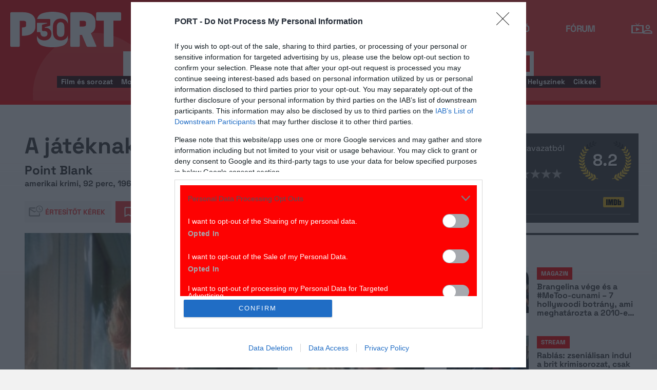

--- FILE ---
content_type: text/html; charset=UTF-8
request_url: https://port.hu/adatlap/film/tv/a-jateknak-vege-point-blank/movie-40077?token=41a45b2d498620d2dee0cca1111962fc
body_size: 31175
content:
<!DOCTYPE html>
<html lang="hu"
      xmlns:og="http://ogp.me/ns#"
      xmlns:fb="http://www.facebook.com/2008/fbml">
    <head prefix="og: http://ogp.me/ns#">
    <script type="text/javascript">
        const addEListener = window.addEventListener;
        const sTimeout = window.setTimeout;
        const DCL = 'DOMContentLoaded';
    </script>

        <link rel="manifest" href="/OneSignal/manifest.json">
    <meta charset="UTF-8">
            <meta name="viewport" content="width=device-width, initial-scale=1">
                
    <meta http-equiv="X-UA-Compatible" content="IE=11">
    <meta name="google-site-verification" content="tMfB8j6tfvQ-e9NkrLE3W95kDTpTnHtdhEi_19trTWY" />
    <meta name="apple-itunes-app" content="app-id=541579449">
    <meta name="google-play-app" content="app-id=com.portdata.tv">
    <meta name="facebook-domain-verification" content="j50i7kw74b6srl5qzhabtc8g6le2rw" />
    <meta property="og:site_name" content="PORT.hu" />
    <meta property="og:title" content="A játéknak vége" />
    <meta name="robots" content="index, follow, noai, noimageai">

            <meta property="og:url" content="http://port.hu/adatlap/film/tv/a-jateknak-vege-point-blank/movie-40077?token=41a45b2d498620d2dee0cca1111962fc">
    
    <meta name="referrer" content="no-referrer-when-downgrade">
    <meta name="msapplication-square70x70logo" content="/favicons24/windows-tile-70x70.png">
<meta name="msapplication-square150x150logo" content="/favicons24/windows-tile-150x150.png">
<meta name="msapplication-square310x310logo" content="/favicons24/windows-tile-310x310.png">
<meta name="msapplication-TileImage" content="/favicons24/windows-tile-144x144.png">
<meta name="msapplication-TileColor" content="#EF3B39">
<link rel="apple-touch-icon-precomposed" sizes="152x152" href="/favicons24/apple-touch-icon-152x152-precomposed.png">
<link rel="apple-touch-icon-precomposed" sizes="120x120" href="/favicons24/apple-touch-icon-120x120-precomposed.png">
<link rel="apple-touch-icon-precomposed" sizes="76x76" href="/favicons24/apple-touch-icon-76x76-precomposed.png">
<link rel="apple-touch-icon-precomposed" sizes="60x60" href="/favicons24/apple-touch-icon-60x60-precomposed.png">
<link rel="apple-touch-icon-precomposed" sizes="144x144" href="/favicons24/apple-touch-icon-144x144-precomposed.png">
<link rel="apple-touch-icon-precomposed" sizes="114x114" href="/favicons24/apple-touch-icon-114x114-precomposed.png">
<link rel="apple-touch-icon-precomposed" sizes="72x72" href="/favicons24/apple-touch-icon-72x72-precomposed.png">
<link rel="apple-touch-icon" sizes="57x57" href="/favicons24/apple-touch-icon.png">
<link rel="icon" sizes="228x228" href="/favicons24/coast-icon-228x228.png">
<link rel="shortcut icon" href="/favicons24/favicon.ico">
<link rel="icon" type="image/png" sizes="64x64" href="/favicons24/favicon.png">
    <meta name="csrf-param" content="_csrf">
<meta name="csrf-token" content="ojLsJep0Dvhbfm6vY2K3lvtU_yDxAOu5ue3RrW-CQRD2A7xx2SF2tSxLFOk3CoDjlSWlF7Itsez3nbjiDcR5Wg==">
    <title>A játéknak vége</title>

    <meta property="og:type" content="video.movie">
<meta property="og:title" content="A játéknak vége">
<meta property="description" content="A Point Blank rögtön az első képkockáktól kezdve messze túllép műfaja korlátain, s elsősorban ihletett látványvilágával és stílusával. A film első jelenetei váratlanul erőszakosak: Walkert (Lee Marvin) leteríti egy lövés, s mivel arccal lefelé fekszik a földön, &quot;barátja&quot;, Mal (John Vernon) kereket old a lopott pénzzel és Walker feleségével, Lynne-nel (Sharon Acker) együtt. A film azonban pereg tovább, így megtudhatjuk, hogyan áll Walker bosszút, s ennek érdekében hogyan hajlandó bárkit felhasználni, beleértve Lynne húgát, Christ is (Angie Dickinson).">
<meta property="og:description" content="A Point Blank rögtön az első képkockáktól kezdve messze túllép műfaja korlátain, s elsősorban ihletett látványvilágával és stílusával. A film első jelenetei váratlanul erőszakosak: Walkert (Lee Marvin) leteríti egy lövés, s mivel arccal lefelé fekszik a földön, &quot;barátja&quot;, Mal (John Vernon) kereket old a lopott pénzzel és Walker feleségével, Lynne-nel (Sharon Acker) együtt. A film azonban pereg tovább, így megtudhatjuk, hogyan áll Walker bosszút, s ennek érdekében hogyan hajlandó bárkit felhasználni, beleértve Lynne húgát, Christ is (Angie Dickinson).">
<meta property="title" content="A játéknak vége">
<meta property="video:release_date" content="1967">
<meta property="video:duration" content="92">
<meta property="video:actor" content="Lee Marvin">
<meta property="video:actor" content="Angie Dickinson">
<meta property="video:actor" content="Keenan Wynn">
<meta property="video:actor" content="Carroll O&#039;Connor">
<meta property="video:actor" content="Lloyd Bochner">
<meta property="video:actor" content="John Vernon">
<meta property="og:image" content="https://media.port.hu/images/000/030/928.jpg">
<meta property="og:image" content="https://media.port.hu/images/000/094/020.jpg">
<meta property="og:image" content="https://media.port.hu/images/000/025/764.jpg">
<link href="http://port.hu/adatlap/film/tv/a-jateknak-vege-point-blank/movie-40077/amp" rel="amphtml">
<link href="https://media.port.hu/assets/prod/6f5fc2238c066d6fb09573c0c399dcdf/css/bootstrap.min.css?v=1769783270" rel="stylesheet">
<link href="/css/global.css?v=1769783095" rel="stylesheet">
<link href="/css/layout.css?v=1769783094" rel="stylesheet">
<link href="https://media.port.hu/assets/prod/27714c690c9c57c6e5f1c1836058eaa7/dist/assets/owl.carousel.min.css?v=1769783270" rel="stylesheet">
<link href="/css/interstitial.css?v=1769783093" rel="stylesheet">
<link href="/css/carousel.css?v=1769783089" rel="stylesheet">
<link href="/css/endpage.css?v=1769783095" rel="stylesheet">
<link href="/css/widgets/related-content.css?v=1769783102" rel="stylesheet">
<link href="/css/movie.css?v=1769783096" rel="stylesheet">
<link href="/css/widgets/feedback-widget.css?v=1769783101" rel="stylesheet">
<link href="/css/comments.css?v=1769783090" rel="stylesheet">
<link href="/css/widgets/cinemalist.css?v=1769783100" rel="stylesheet">
<link href="https://media.port.hu/assets/prod/7f5f42613e71e5fa558a6d65e056ebf5/css/typeahead.min.css?v=1769783270" rel="stylesheet">
<link href="https://media.port.hu/assets/prod/7f5f42613e71e5fa558a6d65e056ebf5/css/typeahead-kv.min.css?v=1769783270" rel="stylesheet">
<link href="https://media.port.hu/assets/prod/acbef3f58eb1c27af94d717bd4e24eb9/css/kv-widgets.min.css?v=1769783270" rel="stylesheet">
<link href="/css/passport-login.css?v=1769783097" rel="stylesheet">
<script>
    var portPage = {
        section : "tv",
        type : "film",
        tid: "pt17,pt35",
        canSubscribeOlimpiaNoti: false
    };
    
__passportHeader_config={"INDAPASS_URL":"https:\/\/indapass.hu\/","HEADER_URL":"https:\/\/indapass.hu\/jsfejlec2\/","LOGIN_URL":"https:\/\/daemon.indapass.hu\/http\/login","NOTI_URL":"https:\/\/noti.inda.hu\/","IDENT_URL":"https:\/\/management.ident.indapass.hu\/","partner_id":"port","loggedIn":false,"nick":false,"avatar":false,"hint":"https:\/\/indapass.hu\/static\/logo.php?h=CjoiWtlIew%2FO8WY%2FCNJMvQ%3D%3D&type=spacer","hasFacebook":false,"providerExpired":false,"irresponsive":false,"miniHeader":true,"cookiePolicy":{"enabled":false,"text":"Friss <a id=\"_iph_cp_privacy\" href=\"\/adatvedelem\" target=\"_blank\">adatkezel\u00e9si  t\u00e1j\u00e9koztat\u00f3nkban<\/a> megtal\u00e1lod, hogyan gondoskodunk adataid  v\u00e9delm\u00e9r\u0151l. Oldalainkon HTTP-s\u00fctiket haszn\u00e1lunk a jobb m\u0171k\u00f6d\u00e9s\u00e9rt."},"links":{"loggedIn":[]},"disableNoti":true};
window.typeahead_7864e59a = {"highlight":true};
</script><link href="/img/prtre.css?v=1731927334" rel="stylesheet">
    <!-- Google Tag Manager -->
    <script>(function(w,d,s,l,i){w[l]=w[l]||[];w[l].push({'gtm.start':
    new Date().getTime(),event:'gtm.js'});var f=d.getElementsByTagName(s)[0],
    j=d.createElement(s),dl=l!='dataLayer'?'&l='+l:'';j.async=true;j.src=
    'https://www.googletagmanager.com/gtm.js?id='+i+dl;f.parentNode.insertBefore(j,f);
    })(window,document,'script','dataLayer','GTM-MNRSXGM');</script>
    <!-- End Google Tag Manager -->
        <!-- smart lazy -->
    <script type="text/javascript" src="//lib.wtg-ads.com/publisher/port.hu/add257a12dd60063ee4a.js" async></script>
    <!-- server: ptfr2 -->
    <script>
    //user adatok átadása javascriptbe
    var userIsGuest = true;var userId = false;    </script>

        <script type="text/javascript">
        var customTarget = '&';
        __passportIdentConfig = {
            // Ident elérhetősége
            IDENT_URL: "//management.ident.indapass.hu/",
            // Ident tag
            tid: 'pt17,pt35'
        };
    </script>
    <meta name="logcustomtarget" content="1"/>

  <!-- InMobi Choice. Consent Manager Tag v3.0 (for TCF 2.2) -->
<script type="text/javascript" async=true>
(function() {
  var host = 'port.hu';
  var element = document.createElement('script');
  var firstScript = document.getElementsByTagName('script')[0];
  var url = 'https://cmp.inmobi.com'
    .concat('/choice/', '4z9XXyvnuPTjK', '/', host, '/choice.js?tag_version=V3');
  var uspTries = 0;
  var uspTriesLimit = 3;
  element.async = true;
  element.type = 'text/javascript';
  element.src = url;

  firstScript.parentNode.insertBefore(element, firstScript);

  function makeStub() {
    var TCF_LOCATOR_NAME = '__tcfapiLocator';
    var queue = [];
    var win = window;
    var cmpFrame;

    function addFrame() {
      var doc = win.document;
      var otherCMP = !!(win.frames[TCF_LOCATOR_NAME]);

      if (!otherCMP) {
        if (doc.body) {
          var iframe = doc.createElement('iframe');

          iframe.style.cssText = 'display:none';
          iframe.name = TCF_LOCATOR_NAME;
          doc.body.appendChild(iframe);
        } else {
          setTimeout(addFrame, 5);
        }
      }
      return !otherCMP;
    }

    function tcfAPIHandler() {
      var gdprApplies;
      var args = arguments;

      if (!args.length) {
        return queue;
      } else if (args[0] === 'setGdprApplies') {
        if (
          args.length > 3 &&
          args[2] === 2 &&
          typeof args[3] === 'boolean'
        ) {
          gdprApplies = args[3];
          if (typeof args[2] === 'function') {
            args[2]('set', true);
          }
        }
      } else if (args[0] === 'ping') {
        var retr = {
          gdprApplies: gdprApplies,
          cmpLoaded: false,
          cmpStatus: 'stub'
        };

        if (typeof args[2] === 'function') {
          args[2](retr);
        }
      } else {
        if(args[0] === 'init' && typeof args[3] === 'object') {
          args[3] = Object.assign(args[3], { tag_version: 'V3' });
        }
        queue.push(args);
      }
    }

    function postMessageEventHandler(event) {
      var msgIsString = typeof event.data === 'string';
      var json = {};

      try {
        if (msgIsString) {
          json = JSON.parse(event.data);
        } else {
          json = event.data;
        }
      } catch (ignore) {}

      var payload = json.__tcfapiCall;

      if (payload) {
        window.__tcfapi(
          payload.command,
          payload.version,
          function(retValue, success) {
            var returnMsg = {
              __tcfapiReturn: {
                returnValue: retValue,
                success: success,
                callId: payload.callId
              }
            };
            if (msgIsString) {
              returnMsg = JSON.stringify(returnMsg);
            }
            if (event && event.source && event.source.postMessage) {
              event.source.postMessage(returnMsg, '*');
            }
          },
          payload.parameter
        );
      }
    }

    while (win) {
      try {
        if (win.frames[TCF_LOCATOR_NAME]) {
          cmpFrame = win;
          break;
        }
      } catch (ignore) {}

      if (win === window.top) {
        break;
      }
      win = win.parent;
    }
    if (!cmpFrame) {
      addFrame();
      win.__tcfapi = tcfAPIHandler;
      win.addEventListener('message', postMessageEventHandler, false);
    }
  };

  makeStub();

  function makeGppStub() {
    const CMP_ID = 10;
    const SUPPORTED_APIS = [
      '2:tcfeuv2',
      '6:uspv1',
      '7:usnatv1',
      '8:usca',
      '9:usvav1',
      '10:uscov1',
      '11:usutv1',
      '12:usctv1'
    ];

    window.__gpp_addFrame = function (n) {
      if (!window.frames[n]) {
        if (document.body) {
          var i = document.createElement("iframe");
          i.style.cssText = "display:none";
          i.name = n;
          document.body.appendChild(i);
        } else {
          window.setTimeout(window.__gpp_addFrame, 10, n);
        }
      }
    };
    window.__gpp_stub = function () {
      var b = arguments;
      __gpp.queue = __gpp.queue || [];
      __gpp.events = __gpp.events || [];

      if (!b.length || (b.length == 1 && b[0] == "queue")) {
        return __gpp.queue;
      }

      if (b.length == 1 && b[0] == "events") {
        return __gpp.events;
      }

      var cmd = b[0];
      var clb = b.length > 1 ? b[1] : null;
      var par = b.length > 2 ? b[2] : null;
      if (cmd === "ping") {
        clb(
          {
            gppVersion: "1.1", // must be “Version.Subversion”, current: “1.1”
            cmpStatus: "stub", // possible values: stub, loading, loaded, error
            cmpDisplayStatus: "hidden", // possible values: hidden, visible, disabled
            signalStatus: "not ready", // possible values: not ready, ready
            supportedAPIs: SUPPORTED_APIS, // list of supported APIs
            cmpId: CMP_ID, // IAB assigned CMP ID, may be 0 during stub/loading
            sectionList: [],
            applicableSections: [-1],
            gppString: "",
            parsedSections: {},
          },
          true
        );
      } else if (cmd === "addEventListener") {
        if (!("lastId" in __gpp)) {
          __gpp.lastId = 0;
        }
        __gpp.lastId++;
        var lnr = __gpp.lastId;
        __gpp.events.push({
          id: lnr,
          callback: clb,
          parameter: par,
        });
        clb(
          {
            eventName: "listenerRegistered",
            listenerId: lnr, // Registered ID of the listener
            data: true, // positive signal
            pingData: {
              gppVersion: "1.1", // must be “Version.Subversion”, current: “1.1”
              cmpStatus: "stub", // possible values: stub, loading, loaded, error
              cmpDisplayStatus: "hidden", // possible values: hidden, visible, disabled
              signalStatus: "not ready", // possible values: not ready, ready
              supportedAPIs: SUPPORTED_APIS, // list of supported APIs
              cmpId: CMP_ID, // list of supported APIs
              sectionList: [],
              applicableSections: [-1],
              gppString: "",
              parsedSections: {},
            },
          },
          true
        );
      } else if (cmd === "removeEventListener") {
        var success = false;
        for (var i = 0; i < __gpp.events.length; i++) {
          if (__gpp.events[i].id == par) {
            __gpp.events.splice(i, 1);
            success = true;
            break;
          }
        }
        clb(
          {
            eventName: "listenerRemoved",
            listenerId: par, // Registered ID of the listener
            data: success, // status info
            pingData: {
              gppVersion: "1.1", // must be “Version.Subversion”, current: “1.1”
              cmpStatus: "stub", // possible values: stub, loading, loaded, error
              cmpDisplayStatus: "hidden", // possible values: hidden, visible, disabled
              signalStatus: "not ready", // possible values: not ready, ready
              supportedAPIs: SUPPORTED_APIS, // list of supported APIs
              cmpId: CMP_ID, // CMP ID
              sectionList: [],
              applicableSections: [-1],
              gppString: "",
              parsedSections: {},
            },
          },
          true
        );
      } else if (cmd === "hasSection") {
        clb(false, true);
      } else if (cmd === "getSection" || cmd === "getField") {
        clb(null, true);
      }
      //queue all other commands
      else {
        __gpp.queue.push([].slice.apply(b));
      }
    };
    window.__gpp_msghandler = function (event) {
      var msgIsString = typeof event.data === "string";
      try {
        var json = msgIsString ? JSON.parse(event.data) : event.data;
      } catch (e) {
        var json = null;
      }
      if (typeof json === "object" && json !== null && "__gppCall" in json) {
        var i = json.__gppCall;
        window.__gpp(
          i.command,
          function (retValue, success) {
            var returnMsg = {
              __gppReturn: {
                returnValue: retValue,
                success: success,
                callId: i.callId,
              },
            };
            event.source.postMessage(msgIsString ? JSON.stringify(returnMsg) : returnMsg, "*");
          },
          "parameter" in i ? i.parameter : null,
          "version" in i ? i.version : "1.1"
        );
      }
    };
    if (!("__gpp" in window) || typeof window.__gpp !== "function") {
      window.__gpp = window.__gpp_stub;
      window.addEventListener("message", window.__gpp_msghandler, false);
      window.__gpp_addFrame("__gppLocator");
    }
  };

  makeGppStub();

  var uspStubFunction = function() {
    var arg = arguments;
    if (typeof window.__uspapi !== uspStubFunction) {
      setTimeout(function() {
        if (typeof window.__uspapi !== 'undefined') {
          window.__uspapi.apply(window.__uspapi, arg);
        }
      }, 500);
    }
  };

  var checkIfUspIsReady = function() {
    uspTries++;
    if (window.__uspapi === uspStubFunction && uspTries < uspTriesLimit) {
      console.warn('USP is not accessible');
    } else {
      clearInterval(uspInterval);
    }
  };

  if (typeof window.__uspapi === 'undefined') {
    window.__uspapi = uspStubFunction;
    var uspInterval = setInterval(checkIfUspIsReady, 6000);
  }
})();
</script>
<!-- End InMobi Choice. Consent Manager Tag v3.0 (for TCF 2.2) -->

    <!-- Hotjar Tracking Code for https://port.hu/ -->
    <script>
        (function(h,o,t,j,a,r){
            h.hj=h.hj||function(){(h.hj.q=h.hj.q||[]).push(arguments)};
            h._hjSettings={hjid:2063429,hjsv:6};
            a=o.getElementsByTagName('head')[0];
            r=o.createElement('script');r.async=1;
            r.src=t+h._hjSettings.hjid+j+h._hjSettings.hjsv;
            a.appendChild(r);
        })(window,document,'https://static.hotjar.com/c/hotjar-','.js?sv=');
    </script><script type="text/javascript" src="//indexhu.adocean.pl/files/js/ado.js"></script>
<script type="text/javascript">
    window.adocf = {};
    window.adocf.useDOMContentLoaded = true;
        var tagStr = document.querySelector('meta[name="keywords"]') ? document.querySelector('meta[name="keywords"]').getAttribute("content").replace(/\s/g, '') : "";

    /* (c)AdOcean 2003-2020 */
    if(typeof ado!=="object"){ado={};ado.config=ado.preview=ado.placement=ado.master=ado.slave=function(){};ado.blocked=true}
    ado.config({mode: "new", xml: false, consent: true, characterEncoding: true, attachReferrer: true, fpc: "auto", defaultServer: "indexhu.adocean.pl", cookieDomain: "SLD"});
    ado.preview({enabled: true});

            /* (c)AdOcean 2003-2020, MASTER: DFeX67C6N2Paw2vtsI5Lcx3vkYqxyKcV4y.d3i4.uNn.L7 */
        ado.master({id: "DFeX67C6N2Paw2vtsI5Lcx3vkYqxyKcV4y.d3i4.uNn.L7", server: "indexhu.adocean.pl", vars: typeof customTarget !== "undefined" ? customTarget : '', keys: tagStr });
    </script>

<script type="module">
    window.iap_zones = window.iap_zones || [];
    document.addEventListener('DOMContentLoaded', async () => {
    const { Loader } = await (await import("https://iap.cdn.indexvas.hu/Scripts.js")).default;
    setTimeout(() => {
    window.ADOLoader = new Loader({
        "debug": false,
        "stat": true,
        "engine": "AdOcean",
        "master": "DFeX67C6N2Paw2vtsI5Lcx3vkYqxyKcV4y.d3i4.uNn.L7",
        "customTarget": typeof customTarget !== "undefined" ? customTarget : '',
        "keywords": tagStr
    })
}, 1000);
})
</script>
</head>
<body class="device_desktop ">
    <!-- Google Tag Manager (noscript) -->
    <noscript><iframe src="https://www.googletagmanager.com/ns.html?id=GTM-MNRSXGM"
    height="0" width="0" style="display:none;visibility:hidden"></iframe></noscript>
    <!-- End Google Tag Manager (noscript) -->

    <div id="fb-root"></div>
    <script>(function(d, s, id) {
    var js, fjs = d.getElementsByTagName(s)[0];
    if (d.getElementById(id)) return;
    js = d.createElement(s); js.id = id;
    js.src = "//connect.facebook.net/hu_HU/sdk.js#xfbml=1&version=v2.8";
    fjs.parentNode.insertBefore(js, fjs);
    }(document, 'script', 'facebook-jssdk'));</script>



<div class="wrap">
    <header>
    <div class="circle circle--large"></div>
    <div class="circle circle--small"></div>
    <nav class="navigation">
    <div class="navigation__logo">
      <a href="/">
        <img src="/img/2024/icons/icon-logo-30.svg" alt="port-logo" class="navigation__logo--icon" />
      </a>
      <span class="navigation__logo--text">A KultPont</span>
    </div>
    <div class="navigation__links">
            <a href="/tv" class="navigation__links--text active-page">TV</a>
            <a href="/film" class="navigation__links--text">Film</a>
            <a href="/port-magazin" class="navigation__links--text">Magazin</a>
            <a href="/koncert-zene" class="navigation__links--text">Zene</a>
            <a href="/kult" class="navigation__links--text">Kult</a>
            <a href="/jegy" class="navigation__links--text">Jegy</a>
            <a href="/radio" class="navigation__links--text">Rádió</a>
            <a href="/forum" class="navigation__links--text">Fórum</a>
        </div>
    <div class="navigation__buttons">
      <div class="navigation__buttons--button" id="navSbutton">
        <img src="/img/2024/icons/search.svg" alt="Search">
      </div>
      <div class="navigation__buttons--button">
        <!--<img src="/img/2024/icons/more.svg" alt="More">-->
		<a href="/tv" title="TV-oldal" id="tvmus"></a>
      </div>
            <div class="navigation__buttons--button" id="iPassHolder">
		<div id="passportHeader"></div>
        <!--<img src="/img/2024/icons/profile.svg" alt="Profile">-->
      </div>
    </div>
  </nav>
    <a class="adv-kapu">
    <section class="polygon">

</section>
    </a>
    <div class="search animated">
    <form id="w5" class="highlighted-searchbar search__layer" action="/kereso" method="get">    <label for="searchInput" class="searchbar">
		<input type="hidden" name="type" id="type" value="movie">
        <img src="/img/2024/icons/search-input.svg" alt="Search icon" class="search__layer--icon">
        <div class="form-group field-highlighted-search">

<div><input type="text" id="highlighted-search" class="search__layer--input form-control" name="q" placeholder="Keresel valamit?" autocomplete="off" data-krajee-typeahead="typeahead_7864e59a"></div>

<div class="help-block"></div>
</div>        <button type="submit" class="search__layer--btn">Keresés</button>
    </label>
    </form>    <div class="search__tags">
                    <a href="/kereso?type=movie&q=" class=" search__tags--element">Film és sorozat</a>
                    <a href="/programkereso/mozi-idorendben" class=" search__tags--element">Moziműsor</a>
                    <a href="/kereso?type=person&q=" class=" search__tags--element">Színész és alkotó</a>
                    <a href="/kereso?type=directing&q=" class=" search__tags--element">Színdarab</a>
                    <a href="/programkereso/szinhaz" class=" search__tags--element">Színházműsor</a>
                    <a href="/programkereso/zene" class=" search__tags--element">Koncert</a>
                    <a href="/programkereso/fesztival" class=" search__tags--element">Fesztivál</a>
                    <a href="/programkereso/kiallitas" class=" search__tags--element">Kiállítások</a>
                    <a href="/programkereso/egyeb" class=" search__tags--element">Egyéb események</a>
                    <a href="/kereso?type=place&q=" class=" search__tags--element">Helyszínek</a>
                    <a href="/kereso?type=article&q=" class=" search__tags--element">Cikkek</a>
            </div>
</div>
</header>
<script>
function helpPassLayer(){document.getElementsByClassName("navigation")[0].style.zIndex="6";}
var checkIndPass = setInterval(function(){if(document.getElementById("icon-user")){document.getElementById("icon-user").addEventListener("click", helpPassLayer); clearInterval(checkIndPass);}}, 500);
function sTop() {window.scrollTo({top: 0, behavior: 'smooth'});}
document.getElementById("navSbutton").addEventListener("click", sTop);
var headerObj = document.getElementsByTagName("header")[0];
var headerHeight = headerObj.offsetHeight;
var mainFrame = document.getElementsByClassName("wrap")[0];
function slimHeader(){
	if(headerObj.classList.value.search("kapubanner")==-1){
		var weDo = window.pageYOffset || document.documentElement.scrollTop;
		if(weDo>headerHeight){
			mainFrame.style.paddingTop = headerHeight+'px';
			headerObj.classList.add("slim");
		}else{
			mainFrame.style.paddingTop ='0px';
			headerObj.classList.remove("slim");
		}
	}else{
		mainFrame.style.paddingTop ='0px';
		headerObj.classList.remove("slim");
		window.removeEventListener("click", slimHeader);
	}
}
window.addEventListener("scroll", slimHeader);
</script>
    <div class="container css-table tv">
        
<script>fbPageOptions = {header: '<div class="fb_port_header"><span class="fb_port_close" onclick="fb.end();">bezárás</span></div>'};</script>

<script type="application/ld+json">
            {"@context":"http://schema.org","@type":"Movie","name":"A játéknak vége","description":"A Point Blank rögtön az első képkockáktól kezdve messze túllép műfaja korlátain, s elsősorban ihletett látványvilágával és stílusával. A film első jelenetei váratlanul erőszakosak: Walkert (Lee Marvin) leteríti egy lövés, s mivel arccal lefelé fekszik a földön, \"barátja\", Mal (John Vernon) kereket old a lopott pénzzel és Walker feleségével, Lynne-nel (Sharon Acker) együtt. A film azonban pereg tovább, így megtudhatjuk, hogyan áll Walker bosszút, s ennek érdekében hogyan hajlandó bárkit felhasználni, beleértve Lynne húgát, Christ is (Angie Dickinson).","genre":"krimi","dateCreated":"2018-04-22T01:23:00+0200","aggregateRating":{"@type":"AggregateRating","ratingValue":8.2,"ratingCount":15,"itemReviewed":{"@type":"Movie","name":"A játéknak vége","image":{"@type":"ImageObject","url":"https://media.port.hu/images/000/030/928.jpg"}},"worstRating":1,"bestRating":10},"duration":"PT92M","countryOfOrigin":[{"@type":"Country","name":"amerikai"}],"actor":[{"@type":"Person","name":"Lee Marvin","sameAs":"http://port.hu/adatlap/szemely/lee-marvin/person-8097"},{"@type":"Person","name":"Angie Dickinson","sameAs":"http://port.hu/adatlap/szemely/angie-dickinson/person-8098"},{"@type":"Person","name":"Keenan Wynn","sameAs":"http://port.hu/adatlap/szemely/keenan-wynn/person-8099"},{"@type":"Person","name":"Carroll O'Connor","sameAs":"http://port.hu/adatlap/szemely/carroll-oconnor/person-8100"},{"@type":"Person","name":"Lloyd Bochner","sameAs":"http://port.hu/adatlap/szemely/lloyd-bochner/person-24042"},{"@type":"Person","name":"John Vernon","sameAs":"http://port.hu/adatlap/szemely/john-vernon/person-8101"}],"image":{"@type":"ImageObject","url":"https://media.port.hu/images/000/030/928.jpg"},"musicBy":[{"@type":"Person","name":"Johnny Mandel","sameAs":"http://port.hu/adatlap/szemely/johnny-mandel/person-120562"},{"@type":"Person","name":"Stu Gardner","sameAs":"http://port.hu/adatlap/szemely/stu-gardner/person-143194"}],"director":[{"@type":"Person","name":"John Boorman","sameAs":"http://port.hu/adatlap/szemely/john-boorman/person-1989"}],"producer":[{"@type":"Person","name":"Robert Chartoff","sameAs":"http://port.hu/adatlap/szemely/robert-chartoff/person-134801"},{"@type":"Person","name":"Judd Bernard","sameAs":"http://port.hu/adatlap/szemely/judd-bernard/person-143198"}]}    </script>

<div class="topMargin advert">
    
                        <!-- (c)AdOcean 2003-2020, Port_TV_Aloldal_LB -->
                        <div id="adoceanindexhumgpjpwqfpy" data-id="adoceanindexhumgpjpwqfpy" class="iap iap--ado empty bg--transparent ">
                            <script class="iap-script">
                                window.iap_zones = window.iap_zones || [];
                                window.iap_zones.push({"id":"adoceanindexhumgpjpwqfpy","empty":true,"lazy":false,"quality":false,"masterless":false,"area":"Port_TV_Aloldal_LB","events":{"loaded":false,"visible":false,"viewed":false},"stat":{"site":"port","path":"\/adatlap\/film\/tv\/a-jateknak-vege-point-blank\/movie-40077?token=41a45b2d498620d2dee0cca1111962fc","type":"tv\/film"},"porthu":{"id":"adoceanindexhumgpjpwqfpy","section":"tv","type":"film","device":"desktop","zone":"superleaderboard"}});
                            </script>
                        </div>
                    </div>

<div class="container endpage site-container document">
    

    <div class="row full-container document">
        <div class="document-main-top">
            <div class="document-main">
                <div class="title">
                    <h1>
                                                    A játéknak vége                                            </h1>
                </div>
                <!-- /title -->

                <div class="details">
                    
                                                                <div class="original-title">
                            <small>
                                Point Blank                            </small>
                        </div>
                    
                    <!-- summary -->
                    <div class="summary">
                        
                                                     <span>amerikai krimi, 92 perc, 1967</span>
                                            </div>
                    <!-- /summary -->
                </div>
                <div class="user-line social-box">
                    <ul class="social-list">
                        <li>
                            <a href="#" class="port-btn icon mail-reminder " data-caption="Kérek értesítőt" data-toggleurl="/felhasznalo/portam/reminder-toggle" data-entity_id="movie-40077"> Értesítőt kérek</a>
                        </li>
                        <li>
                            <a class="port-btn red icon watchlist  toggle-text" href="#" data-toggleurl="/felhasznalo/portam/watchlist-toggle" data-entity_id="movie-40077">Bakancslista</a>
                        </li>
                        <li>
                            <a href="//www.facebook.com/share.php?u=http://port.hu/adatlap/film/tv/a-jateknak-vege-point-blank/movie-40077&title=A játéknak vége" class="port-btn share-fb" target="_blank">Megosztom</a>
                        </li>
                        <li>
                            <a href="#" class="port-btn share-whatsapp" data-title="A játéknak vége" data-url="http://port.hu/adatlap/film/tv/a-jateknak-vege-point-blank/movie-40077" title="Küldés Whatsappon"></a>
                        </li>
                        <li>
                            <a href="#" class="port-btn share-viber" data-title="A játéknak vége" data-url="http://port.hu/adatlap/film/tv/a-jateknak-vege-point-blank/movie-40077" title="Küldés Viberen"></a>
                        </li>
                        <li>
                            <a href="mailto:?subject=A+j%C3%A1t%C3%A9knak+v%C3%A9ge&body=A+j%C3%A1t%C3%A9knak+v%C3%A9ge%3Cbr%2F%3E%3Ca+href%3D%22http%3A%2F%2Fport.hu%2Fadatlap%2Ffilm%2Ftv%2Fa-jateknak-vege-point-blank%2Fmovie-40077%22+target%3D%22_blank%22%3Ehttp%3A%2F%2Fport.hu%2Fadatlap%2Ffilm%2Ftv%2Fa-jateknak-vege-point-blank%2Fmovie-40077%3C%2Fa%3E</a>" class="port-btn share-email" title="Küldés e-mailben"></a>
                        </li>
                    </ul>
                </div>
            </div>

            <div class="end-page-side-box dark-grey">
                                
<!-- vote -->
<a name="vote-box"></a>
<div class="vote-box ">
            <div class="laurel laur-bg">
            <div class="vote_average laurel laur8" data-value="8.2"></div>
        </div>
    
    <h2 class="title">Értékelés:</h2>
    <div class="vote_desc" data-text="15 szavazatból">
                    15 szavazatból
            </div>

    <div class="vote_stars">
        <span>Szerinted?</span>
        <ul class="stars">
                            <li data-id="1" data-entity_id="movie-40077" >
                    <a href="#">&nbsp;</a>
                </li>
                            <li data-id="2" data-entity_id="movie-40077" >
                    <a href="#">&nbsp;</a>
                </li>
                            <li data-id="3" data-entity_id="movie-40077" >
                    <a href="#">&nbsp;</a>
                </li>
                            <li data-id="4" data-entity_id="movie-40077" >
                    <a href="#">&nbsp;</a>
                </li>
                            <li data-id="5" data-entity_id="movie-40077" >
                    <a href="#">&nbsp;</a>
                </li>
                            <li data-id="6" data-entity_id="movie-40077" >
                    <a href="#">&nbsp;</a>
                </li>
                            <li data-id="7" data-entity_id="movie-40077" >
                    <a href="#">&nbsp;</a>
                </li>
                            <li data-id="8" data-entity_id="movie-40077" >
                    <a href="#">&nbsp;</a>
                </li>
                            <li data-id="9" data-entity_id="movie-40077" >
                    <a href="#">&nbsp;</a>
                </li>
                            <li data-id="10" data-entity_id="movie-40077" >
                    <a href="#">&nbsp;</a>
                </li>
                    </ul>
    </div>
</div>
<!-- /vote -->
                
                <div class="dark-gray narrow" >
                    <a href="#comments" class="comments-num short">
                                                    <span class="num">5</span> hozzászólás
                                            </a>

                    
                                            <a class="logo-imdb pull-right" href="http://www.imdb.com/title/tt0062138/" target="_blank"></a>
                                        
                    
                </div>
                <hr class="dark-gray-separator"/>
                <div class="dark-gray" id="related-sidebox">
                                            
                                                                
                </div>
                <div class="complete-list-btn"><a href="" data-target="#related-sidebox">Minden cikk</a></div>
            </div>
        <!-- title -->
        </div>
        <div class="row">
            <section class="table desktop">
                          
            <div class="media-container full-width">
                                                    <div class="media-box  ">
            <a href="#" onclick="window.portGallery.openGallery('/galeria/a-jateknak-vege/movie-40077?openwith=94020')" 
            class="row image-wide open-gallery image-wide-big" style="background-image: url(https://media.port.hu/images/000/094/774x435/020.jpg)">
                                </a>
                        </div>
                                        
            <div class="media-more-narrow">
                        <a href="#" onclick="window.portGallery.openGallery('/galeria/a-jateknak-vege/movie-40077?openwith=30928')"
             class="row open-gallery" style="background-image: url(https://media.port.hu/images/000/030/286x162/928.jpg)">
                         </a>
                        <a href="#" onclick="window.portGallery.openGallery('/galeria/a-jateknak-vege/movie-40077?openwith=25764')"
             class="row open-gallery" style="background-image: url(https://media.port.hu/images/000/025/286x162/764.jpg)">
                         </a>
                        </div>

                        <div class="mobile-bottom">
                                                <span class="more-image-counter-mobile">+ 2  kép</span>
                            </div>
            
            </div>
                                                <!-- main -->
                <div class="main-box" id="main-box">
                    <div class="row main-container">
                        <section class="row no-hr resp-side-box">

                        
                                                                                    
<!-- vote -->
<a name="vote-box"></a>
<div class="vote-box ">
            <div class="laurel laur-bg">
            <div class="vote_average laurel laur8" data-value="8.2"></div>
        </div>
    
    <h2 class="title">Értékelés:</h2>
    <div class="vote_desc" data-text="15 szavazatból">
                    15 szavazatból
            </div>

    <div class="vote_stars">
        <span>Szerinted?</span>
        <ul class="stars">
                            <li data-id="1" data-entity_id="movie-40077" >
                    <a href="#">&nbsp;</a>
                </li>
                            <li data-id="2" data-entity_id="movie-40077" >
                    <a href="#">&nbsp;</a>
                </li>
                            <li data-id="3" data-entity_id="movie-40077" >
                    <a href="#">&nbsp;</a>
                </li>
                            <li data-id="4" data-entity_id="movie-40077" >
                    <a href="#">&nbsp;</a>
                </li>
                            <li data-id="5" data-entity_id="movie-40077" >
                    <a href="#">&nbsp;</a>
                </li>
                            <li data-id="6" data-entity_id="movie-40077" >
                    <a href="#">&nbsp;</a>
                </li>
                            <li data-id="7" data-entity_id="movie-40077" >
                    <a href="#">&nbsp;</a>
                </li>
                            <li data-id="8" data-entity_id="movie-40077" >
                    <a href="#">&nbsp;</a>
                </li>
                            <li data-id="9" data-entity_id="movie-40077" >
                    <a href="#">&nbsp;</a>
                </li>
                            <li data-id="10" data-entity_id="movie-40077" >
                    <a href="#">&nbsp;</a>
                </li>
                    </ul>
    </div>
</div>
<!-- /vote -->
                                                        <div class="dark-gray narrow" >
                                <a href="#comments" class="comments-num short">
                                                                            <span class="num">5</span> hozzászólás
                                                                    </a>

                                
                                                                    <a class="logo-imdb pull-right" href="http://www.imdb.com/title/tt0062138/" target="_blank"></a>
                                                            </div>
                                                                                            </section>

                        
                        <!-- description -->
                        
                            <section class="row no-hr">
                                                                    <div class="description">
                                        <article>
                                            
                                                                                            A Point Blank rögtön az első képkockáktól kezdve messze túllép műfaja korlátain, s elsősorban ihletett látványvilágával és stílusával. A film első jelenetei váratlanul erőszakosak: Walkert (Lee Marvin) leteríti egy lövés, s mivel arccal lefelé fekszik a földön, "barátja", Mal (John Vernon) kereket old a lopott pénzzel és Walker feleségével, Lynne-nel (Sharon Acker) együtt. A film azonban pereg tovább, így megtudhatjuk, hogyan áll Walker bosszút, s ennek érdekében hogyan hajlandó bárkit felhasználni, beleértve Lynne húgát, Christ is (Angie Dickinson).                                                                                    </article>
                                    </div>
                                                            </section>

                        
                        <div class="description-bottom">
                            <div class="premier-info" style="width:60%">
                                
                                
                                <span class="distributor">
                                                                    </span>
                            </div>

                            <ul class="fb-actions">
                                <li class="fb-like"
                                    data-href="http://port.hu/adatlap/film/tv/a-jateknak-vege-point-blank/movie-40077"
                                    data-layout="button_count"
                                    data-action="recommend"
                                    data-show-faces="false"
                                    data-size="large">
                                </li>
                                <li class="fb-like"
                                    data-href="http://port.hu/adatlap/film/tv/a-jateknak-vege-point-blank/movie-40077"
                                    data-layout="button_count"
                                    data-action="like"
                                    data-show-faces="false"
                                    data-size="large">
                                </li>
                            </ul>
                        </div>

                        <!-- /description -->

                        

                                                <div class="advert">
                            
                        <!-- (c)AdOcean 2003-2020, Port_TV_Aloldal_RB -->
                        <div id="adoceanindexhuwhnggrepfo" data-id="adoceanindexhuwhnggrepfo" class="iap iap--ado empty bg--transparent ">
                            <script class="iap-script">
                                window.iap_zones = window.iap_zones || [];
                                window.iap_zones.push({"id":"adoceanindexhuwhnggrepfo","empty":true,"lazy":true,"quality":false,"masterless":false,"area":"Port_TV_Aloldal_RB","events":{"loaded":false,"visible":false,"viewed":false},"stat":{"site":"port","path":"\/adatlap\/film\/tv\/a-jateknak-vege-point-blank\/movie-40077?token=41a45b2d498620d2dee0cca1111962fc","type":"tv\/film"},"porthu":{"id":"adoceanindexhuwhnggrepfo","section":"tv","type":"film","device":"desktop","zone":"roadblock_a"}});
                            </script>
                        </div>
                                            </div>
                                                <!-- seasonList-->
                                                <!-- /seasonList-->
                                                <div class="advert fix-advert">
                                                    </div>
                                                <!-- credits -->
                                                    <section class="row competitors">
                                <h2>Stáblista</h2>
                                <div class="cast">
                                    <!-- actors -->
                                    <div class="col-md-8 actors">
                                                                                    <h3>Szereplők</h3>

                                            
                                            <div class="role-container">
                                                                                            <div class="row role">
                                                    <div class="role-type actor">
                                                                                                                    <span class="person bold">
                                                                <a href="/adatlap/szemely/lee-marvin/person-8097" title="Lee Marvin">
                                                                                                                                            <img class="thumbnail" src="https://media.port.hu/images/000/791/100x100/418.jpg" alt="Lee Marvin profilképe" />
                                                                                                                                        <span>Lee Marvin</span>
                                                                </a>
                                                            </span>
                                                                                                            </div>

                                                    <div class="role-type character">
                                                                                                                    <span>
                                                                Walker                                                                                                                            </span>
                                                                                                            </div>
                                                </div>
                                                                                            <div class="row role">
                                                    <div class="role-type actor">
                                                                                                                    <span class="person ">
                                                                <a href="/adatlap/szemely/angie-dickinson/person-8098" title="Angie Dickinson">
                                                                                                                                            <img class="thumbnail" src="https://media.port.hu/images/000/090/100x100/645.jpg" alt="Angie Dickinson profilképe" />
                                                                                                                                        <span>Angie Dickinson</span>
                                                                </a>
                                                            </span>
                                                                                                            </div>

                                                    <div class="role-type character">
                                                                                                                    <span>
                                                                Chris                                                                                                                            </span>
                                                                                                            </div>
                                                </div>
                                                                                            <div class="row role">
                                                    <div class="role-type actor">
                                                                                                                    <span class="person ">
                                                                <a href="/adatlap/szemely/keenan-wynn/person-8099" title="Keenan Wynn">
                                                                                                                                            <span class="thumbnail no-img"></span>
                                                                                                                                        <span>Keenan Wynn</span>
                                                                </a>
                                                            </span>
                                                                                                            </div>

                                                    <div class="role-type character">
                                                                                                                    <span>
                                                                Yost                                                                                                                            </span>
                                                                                                            </div>
                                                </div>
                                                                                            <div class="row role">
                                                    <div class="role-type actor">
                                                                                                                    <span class="person ">
                                                                <a href="/adatlap/szemely/carroll-oconnor/person-8100" title="Carroll O'Connor">
                                                                                                                                            <span class="thumbnail no-img"></span>
                                                                                                                                        <span>Carroll O'Connor</span>
                                                                </a>
                                                            </span>
                                                                                                            </div>

                                                    <div class="role-type character">
                                                                                                                    <span>
                                                                Brewster                                                                                                                            </span>
                                                                                                            </div>
                                                </div>
                                                                                            <div class="row role">
                                                    <div class="role-type actor">
                                                                                                                    <span class="person ">
                                                                <a href="/adatlap/szemely/lloyd-bochner/person-24042" title="Lloyd Bochner">
                                                                                                                                            <span class="thumbnail no-img"></span>
                                                                                                                                        <span>Lloyd Bochner</span>
                                                                </a>
                                                            </span>
                                                                                                            </div>

                                                    <div class="role-type character">
                                                                                                                    <span>
                                                                Frederick Carter                                                                                                                            </span>
                                                                                                            </div>
                                                </div>
                                                                                            <div class="row role">
                                                    <div class="role-type actor">
                                                                                                                    <span class="person ">
                                                                <a href="/adatlap/szemely/john-vernon/person-8101" title="John Vernon">
                                                                                                                                            <span class="thumbnail no-img"></span>
                                                                                                                                        <span>John Vernon</span>
                                                                </a>
                                                            </span>
                                                                                                            </div>

                                                    <div class="role-type character">
                                                                                                                    <span>
                                                                Mal Reese                                                                                                                            </span>
                                                                                                            </div>
                                                </div>
                                                                                        </div>
                                                                            </div>
                                    <!-- /actors -->

                                    <!-- contributors -->
                                                                            <div class="col-md-4 creators ">
                                            <h3>Alkotók</h3>
                                            <ul>
                                                                                                    <li>
                                                        <label>rendező:</label>
                                                                                                                    <span class="">
                                                                <a href="/adatlap/szemely/john-boorman/person-1989">
                                                                    <span class="itemprop">John Boorman</span>
                                                                </a>
                                                            </span>
                                                                                                            </li>
                                                                                                    <li>
                                                        <label>író:</label>
                                                                                                                    <span class="">
                                                                <a href="/adatlap/szemely/donald-e-westlake/person-13525">
                                                                    <span class="itemprop">Donald E. Westlake</span>
                                                                </a>
                                                            </span>
                                                                                                            </li>
                                                                                                    <li>
                                                        <label>forgatókönyvíró:</label>
                                                                                                                    <span class="">
                                                                <a href="/adatlap/szemely/alexander-jacobs/person-119081">
                                                                    <span class="itemprop">Alexander Jacobs</span>
                                                                </a>
                                                            </span>
                                                                                                                    <span class="">
                                                                <a href="/adatlap/szemely/david-newhouse/person-143191">
                                                                    <span class="itemprop">David Newhouse</span>
                                                                </a>
                                                            </span>
                                                                                                                    <span class="">
                                                                <a href="/adatlap/szemely/rafe-newhouse/person-143192">
                                                                    <span class="itemprop">Rafe Newhouse</span>
                                                                </a>
                                                            </span>
                                                                                                            </li>
                                                                                                    <li>
                                                        <label>zeneszerző:</label>
                                                                                                                    <span class="">
                                                                <a href="/adatlap/szemely/johnny-mandel/person-120562">
                                                                    <span class="itemprop">Johnny Mandel</span>
                                                                </a>
                                                            </span>
                                                                                                                    <span class="">
                                                                <a href="/adatlap/szemely/stu-gardner/person-143194">
                                                                    <span class="itemprop">Stu Gardner</span>
                                                                </a>
                                                            </span>
                                                                                                            </li>
                                                                                                    <li>
                                                        <label>operatőr:</label>
                                                                                                                    <span class="">
                                                                <a href="/adatlap/szemely/philip-h-lathrop/person-120542">
                                                                    <span class="itemprop">Philip H. Lathrop</span>
                                                                </a>
                                                            </span>
                                                                                                            </li>
                                                                                                    <li>
                                                        <label>díszlettervező:</label>
                                                                                                                    <span class="">
                                                                <a href="/adatlap/szemely/albert-brenner/person-132511">
                                                                    <span class="itemprop">Albert Brenner</span>
                                                                </a>
                                                            </span>
                                                                                                                    <span class="">
                                                                <a href="/adatlap/szemely/george-w-davis/person-142593">
                                                                    <span class="itemprop">George W. Davis</span>
                                                                </a>
                                                            </span>
                                                                                                            </li>
                                                                                                    <li>
                                                        <label>jelmeztervező:</label>
                                                                                                                    <span class="">
                                                                <a href="/adatlap/szemely/margo-weintz/person-143197">
                                                                    <span class="itemprop">Margo Weintz</span>
                                                                </a>
                                                            </span>
                                                                                                            </li>
                                                                                                    <li>
                                                        <label>producer:</label>
                                                                                                                    <span class="">
                                                                <a href="/adatlap/szemely/robert-chartoff/person-134801">
                                                                    <span class="itemprop">Robert Chartoff</span>
                                                                </a>
                                                            </span>
                                                                                                                    <span class="">
                                                                <a href="/adatlap/szemely/judd-bernard/person-143198">
                                                                    <span class="itemprop">Judd Bernard</span>
                                                                </a>
                                                            </span>
                                                                                                            </li>
                                                                                                    <li>
                                                        <label>vágó:</label>
                                                                                                                    <span class="">
                                                                <a href="/adatlap/szemely/henry-berman/person-142678">
                                                                    <span class="itemprop">Henry Berman</span>
                                                                </a>
                                                            </span>
                                                                                                            </li>
                                                                                            </ul>
                                        </div>
                                                                        <!-- /contributors -->
                                </div>

                                <div class="btn-on-hr full-cast-btn-wrapper hidden">
                                    <a href="javascript:;" class="full-cast-btn" data-closed="Stáblista mutatása" data-opened="Stáblista elrejtése">
                                        Stáblista mutatása                                    </a>
                                </div>
                            </section>
                                                <!-- /credits -->

                                                                                                    <!-- articles -->
                            <section class="row related-bottom">
                                <h3>Kapcsolódó cikkek</h3>

                                <div class="row related-articles clip" data-visible-items="3">
                                                                            <article class="related-content " >
                                            
                                                                                            <a href="/cikk/mozi/5-brutalis-thriller-aminek-talan-a-letezeserol-sem-tudtal/article-118433" class="pull-left related-content-thumbnail" target="_top">
                                                    <img class="lazy" src="https://media.port.hu/images/001/760/20x11/127.webp" data-src="https://media.port.hu/images/001/760/476x268/127.webp" alt="5 brutális thriller, aminek talán a létezéséről sem tudtál">
                                                </a>
                                            
                                            <div class="related-content-details">
                                                <h3 class="title">
                                                    <a href="/cikk/mozi/5-brutalis-thriller-aminek-talan-a-letezeserol-sem-tudtal/article-118433" target="_top">
                                                        5 brutális thriller, aminek talán a létezéséről sem tudtál                                                    </a>
                                                </h3>
                                                <p class="description">
                                                    A műfaj rajongójaként látnod kell ezeket!                                                </p>
                                                <label>
                                                                                                            <time datetime="2025-11-23">
                                                            2025. november 23.                                                        </time>
                                                                                                                                                                <span class="author">PORT</span>
                                                                                                    </label>
                                            </div>
                                        </article>
                                                                            <article class="related-content " >
                                            
                                                                                            <a href="/cikk/tv/amikor-jennifer-lopez-es-jason-statham-osszegabalyodtak/article-104351" class="pull-left related-content-thumbnail" target="_top">
                                                    <img class="lazy" src="https://media.port.hu/images/000/443/20x11/147.jpg" data-src="https://media.port.hu/images/000/443/476x268/147.jpg" alt="Amikor Jennifer Lopez és Jason Statham összegabalyodtak">
                                                </a>
                                            
                                            <div class="related-content-details">
                                                <h3 class="title">
                                                    <a href="/cikk/tv/amikor-jennifer-lopez-es-jason-statham-osszegabalyodtak/article-104351" target="_top">
                                                        Amikor Jennifer Lopez és Jason Statham összegabalyodtak                                                    </a>
                                                </h3>
                                                <p class="description">
                                                    A Donald E. Westlake regénye alapján készült Parker klasszikus bosszúmese, ahol a társai által majdnem...                                                </p>
                                                <label>
                                                                                                            <time datetime="2024-09-04">
                                                            2024. szeptember 4.                                                        </time>
                                                                                                                                                                <span class="author">Vízer Balázs</span>
                                                                                                    </label>
                                            </div>
                                        </article>
                                                                            <article class="related-content " >
                                            
                                                                                            <a href="/cikk/mozi/16-film-amit-latnod-kell-martin-scorsese-szerint/article-97208" class="pull-left related-content-thumbnail" target="_top">
                                                    <img class="lazy" src="https://media.port.hu/images/001/561/20x11/932.webp" data-src="https://media.port.hu/images/001/561/476x268/932.webp" alt="16 film, amit látnod kell – Martin Scorsese szerint">
                                                </a>
                                            
                                            <div class="related-content-details">
                                                <h3 class="title">
                                                    <a href="/cikk/mozi/16-film-amit-latnod-kell-martin-scorsese-szerint/article-97208" target="_top">
                                                        16 film, amit látnod kell – Martin Scorsese szerint                                                    </a>
                                                </h3>
                                                <p class="description">
                                                    Vajon a sok John Ford-western mellé szuperhősös blockbustert is tett a listájába a maffiaeposzok Oscar-díjas...                                                </p>
                                                <label>
                                                                                                            <time datetime="2023-10-27">
                                                            2023. október 27.                                                        </time>
                                                                                                                                                                <span class="author">Szűcs Gyula</span>
                                                                                                    </label>
                                            </div>
                                        </article>
                                                                            <article class="related-content hidden" hidden>
                                            
                                                                                            <a href="/cikk/tv/mel-gibson-mindent-visszafizet/article-88494" class="pull-left related-content-thumbnail" target="_top">
                                                    <img class="lazy" src="https://media.port.hu/images/000/035/20x11/088.jpg" data-src="https://media.port.hu/images/000/035/476x268/088.jpg" alt="Mel Gibson MINDENT visszafizet">
                                                </a>
                                            
                                            <div class="related-content-details">
                                                <h3 class="title">
                                                    <a href="/cikk/tv/mel-gibson-mindent-visszafizet/article-88494" target="_top">
                                                        Mel Gibson MINDENT visszafizet                                                    </a>
                                                </h3>
                                                <p class="description">
                                                    Bár a Visszavágó tulajdonképpen a Point Blank című klasszikus remake-je, de mivel Mel Gibson lett...                                                </p>
                                                <label>
                                                                                                            <time datetime="2022-11-02">
                                                            2022. november 2.                                                        </time>
                                                                                                                                                                <span class="author">Vízer Balázs</span>
                                                                                                    </label>
                                            </div>
                                        </article>
                                                                            <article class="related-content hidden" hidden>
                                            
                                                                                            <div class="thumbnail-image">
                                                    <div class="placeholder-bg">
                                                    </div>
                                                </div>
                                            
                                            <div class="related-content-details">
                                                <h3 class="title">
                                                    <a href="/cikk/magazin/szereplok-akik-titokban-halottak-vagy-megsem/article-80992" target="_top">
                                                        Szereplők, akik titokban halottak – vagy mégsem?                                                    </a>
                                                </h3>
                                                <p class="description">
                                                    Íme, néhány népszerű elmélet arról, hogy néhány közkedvelt filmes karakter már a történet elején halott....                                                </p>
                                                <label>
                                                                                                            <time datetime="2022-02-06">
                                                            2022. február 6.                                                        </time>
                                                                                                                                                                <span class="author">Vízer Balázs</span>
                                                                                                    </label>
                                            </div>
                                        </article>
                                                                            <article class="related-content hidden" hidden>
                                            
                                                                                            <a href="/cikk/mozi/ezek-a-filmek-drog-nelkul-is-kiutnek/article-75588" class="pull-left related-content-thumbnail" target="_top">
                                                    <img class="lazy" src="https://media.port.hu/images/000/951/20x11/288.jpg" data-src="https://media.port.hu/images/000/951/476x268/288.jpg" alt="Ezek a filmek drog nélkül is kiütnek">
                                                </a>
                                            
                                            <div class="related-content-details">
                                                <h3 class="title">
                                                    <a href="/cikk/mozi/ezek-a-filmek-drog-nelkul-is-kiutnek/article-75588" target="_top">
                                                        Ezek a filmek drog nélkül is kiütnek                                                    </a>
                                                </h3>
                                                <p class="description">
                                                    Bemutatunk 10 klasszikus pszichedelikus filmet. Jó utazást!                                                </p>
                                                <label>
                                                                                                            <time datetime="2021-08-01">
                                                            2021. augusztus 1.                                                        </time>
                                                                                                                                                                <span class="author">PORT.hu</span>
                                                                                                    </label>
                                            </div>
                                        </article>
                                                                    </div>

                                                                    <div class="rel-articles-btn-wrapper">
                                        <a href="#" class="port-btn rel-articles-btn" data-closed="További cikkek mutatása" data-opened="Kevesebb cikk">
                                            További cikkek mutatása
                                        </a>
                                    </div>
                                                            </section>
                            <!-- /articles -->
                                                <div class="row" id="contributions-container-other">

                        
                            <div class="contributions-tabs other hidden">
                                                                                    <a href="" class="active" data-target="#comments"> Hozzászólások (<span class="num">5</span>)</a>
                                    
                            </div>

                            <a name="events"></a>
                                                
                        <div id="show-edgebox-widget"></div>

                                                
                        <!-- social -->
                        <div class="socials ">
                            
<!--googleoff: index-->

<!-- feedback btn -->
<a href="#" class="port-btn red flat pull-right feedback-button " title="Ha hibát, hiányosságot találsz, vagy valamihez van valamilyen érdekes hozzászólásod, kattints!">
    <svg class="icon" viewBox="0 0 20 20">
        <use xmlns:xlink="http://www.w3.org/1999/xlink" xlink:href="/img/svg/edit.svg#icon-edit"></use>
    </svg>
    <span class="caption">Szerkeszd te is a Port.hu-t!</span>
</a>

<!-- feedback modal -->
<div id="feedback-modal" class="form-modal modal fade" data-keyboard="true" data-show="true" tabindex="-1" role="dialog" aria-labelledby="feedback">
    <div class="modal-dialog" role="document">
        <div class="modal-header">
            <button type="button" class="close">&#10006;</button>
            <h4 class="modal-title">
                Ha hiányosságot találsz, vagy valamihez van valamilyen érdekes hozzászólásod, írd meg nekünk!
            </h4>
        </div>
        <div class="modal-body">
            <form id="feedback-form" class="form-modal-form form-inline" action="/adatlap/film/tv/a-jateknak-vege-point-blank/movie-40077?token=41a45b2d498620d2dee0cca1111962fc" method="post" target="_self">
<input type="hidden" name="_csrf" value="ojLsJep0Dvhbfm6vY2K3lvtU_yDxAOu5ue3RrW-CQRD2A7xx2SF2tSxLFOk3CoDjlSWlF7Itsez3nbjiDcR5Wg==">                <textarea name="feedback" maxlength="1000" placeholder="Írd meg nekünk, hogy mit vettél észre..."></textarea>                <input type="text" name="source" value="" placeholder="Forrás">            </form>            <a href="#" class="modal-form-send" title="Küldd el az észrevételed">
                <svg viewBox="0 0 20 20">
                    <use xmlns:xlink="http://www.w3.org/1999/xlink" xlink:href="/img/svg/paper-plane.svg#icon-paper-plane"></use>
                </svg>
                <span>Küldés</span>
            </a>
            <p class="small">Figyelem: A beküldött észrevételeket a szerkesztőink értékelik, csak azok a javasolt változtatások valósulhatnak meg, amik jóváhagyást kapnak. <strong>Kérjük, forrásmegjelöléssel támaszd alá a leírtakat!</strong></p>
        </div>

        <div class="form-modal-overlay">
            <div class="loader-dots">
                <span class="dot dot1"></span>
                <span class="dot dot2"></span>
                <span class="dot dot3"></span>
                <span class="dot dot4"></span>
            </div>
        </div>
    </div>
</div>

<!--googleon: index-->                        </div>
                        <!-- /social -->
                        
                                                <div class="advert">
                            
                        <!-- (c)AdOcean 2003-2020, Port_TV_Aloldal_RB_B -->
                        <div id="adoceanindexhutienjootpj" data-id="adoceanindexhutienjootpj" class="iap iap--ado empty bg--transparent ">
                            <script class="iap-script">
                                window.iap_zones = window.iap_zones || [];
                                window.iap_zones.push({"id":"adoceanindexhutienjootpj","empty":true,"lazy":true,"quality":true,"masterless":false,"area":"Port_TV_Aloldal_RB_B","events":{"loaded":false,"visible":false,"viewed":false},"stat":{"site":"port","path":"\/adatlap\/film\/tv\/a-jateknak-vege-point-blank\/movie-40077?token=41a45b2d498620d2dee0cca1111962fc","type":"tv\/film"},"porthu":{"id":"adoceanindexhutienjootpj","section":"tv","type":"film","device":"desktop","zone":"roadblock_b"}});
                            </script>
                        </div>
                                            </div>
                                                <!-- showtime -->
                        

                        <section class="row no-hr " id="comments">
                            
                            
                            <!-- comments -->
                            <div class="row comments comments-container">
                                
<a name="comments"></a>
<div class="row comments">
        <div class="comments-header">
        <h2>Hozzászólások</h2>
    </div>
    
    </div>

<div id="new_comment" class="row form">
            <form id="w0" action="/comment/add?redirect_to=%2Fadatlap%2Ffilm%2Ftv%2Fa-jateknak-vege-point-blank%2Fmovie-40077%3Ftoken%3D41a45b2d498620d2dee0cca1111962fc" method="post" enctype="multipart/form-data">
<input type="hidden" name="_csrf" value="ojLsJep0Dvhbfm6vY2K3lvtU_yDxAOu5ue3RrW-CQRD2A7xx2SF2tSxLFOk3CoDjlSWlF7Itsez3nbjiDcR5Wg==">
        <div class="form-group field-comments-reply_comment_id">

<input type="hidden" id="comments-reply_comment_id" class="form-control" name="Comments[reply_comment_id]">

<div class="help-block"></div>
</div>        <div class="form-group field-comments-entity_id">

<input type="hidden" id="comments-entity_id" class="form-control" name="Comments[entity_id]" value="movie-40077">

<div class="help-block"></div>
</div>        <div class="form-group field-comments-topic_title">

<input type="hidden" id="comments-topic_title" class="form-control" name="Comments[topic_title]" value="A játéknak vége">

<div class="help-block"></div>
</div>        <div class="form-group field-comments-topic_id">

<input type="hidden" id="comments-topic_id" class="form-control" name="Comments[topic_id]" value="28596">

<div class="help-block"></div>
</div>
        <div class="col-xs-1 user">
                            <i></i>
                    </div>

        <div class="col-xs-11">
            <div id="reply-comment-id" class="hidden">
                <a href="#" class="cancel-reply glyphicon glyphicon-remove-circle" title="Mégsem válaszolok"></a>
                <span class="reply-to-details">

                </span>
            </div>

            <div class="form-group field-comments-comment required">

<textarea id="comments-comment" class="form-control" name="Comments[comment]" rows="1" placeholder="Szólj hozzá!" style="box-sizing: border-box; resize: none;" data-autoresize="1" aria-required="true"></textarea>

<div class="help-block"></div>
</div>
            <div class="row message-tools">
                <div class="form-group spoiler">
                    <a href="#" class="spoiler-btn">Spoiler</a>
                </div>

                <div class="send-ctrls">
                    <div class="form-group offtopic">
                        <label class="checkbox offtopic">
                            <input type="hidden" name="Comments[offtopic]" value="0"><input type="checkbox" id="comments-offtopic" name="Comments[offtopic]" value="1">                            <span class="custom-checkbox"></span>
                            <span class="label">Offtopik</span>
                        </label>
                    </div>

                    <button type="submit" id="comment_submit" class="port-btn red disabled">Elküld</button>                </div>

                                    <!-- user rating, ha van mit -->
                    <div class="form-group user-vote">
                        <span class="title">Szerinted?</span>
                        <ul class="stars" data-entity-id="movie-40077">
                                                            <li class="star "></li>
                                                            <li class="star "></li>
                                                            <li class="star "></li>
                                                            <li class="star "></li>
                                                            <li class="star "></li>
                                                            <li class="star "></li>
                                                            <li class="star "></li>
                                                            <li class="star "></li>
                                                            <li class="star "></li>
                                                            <li class="star "></li>
                                                    </ul>
                    </div>
                    <!-- /user rating, ha van mit -->
                            </div>
        </div>

        </form>    </div>


    

<div id="w1" class="list-view"><div class="comment-filters"></div>
<div class="comment-container  ">
    <a name="comment-2579579"></a>
    <div class="row comments">
        <div class="col-xs-1 user">
                                                                        <i></i>
                                                                            <span class="user-rating" title="adamnagysweetmovie értékelése">
                    8/10
                </span>
                    </div>

        <div class="col-xs-11">
            
            <div class="row header">
                                                                            <span class="name">adamnagysweetmovie</span>
                                    
                <span class="date">
                    2011 okt. 10. - 17:01:18                </span>

                                    <span class="user-rating" title="adamnagysweetmovie értékelése">
                        8/10
                    </span>
                
                                    <span class="row reply-to">
                                                     <a href='/forum/a-jateknak-vege/28596?comment=2277744#comment-2277744' data-id='2277744' class='antecedente-button reply-to-user'>
                                Előzmény <span class="reply-to-name">adamnagysweetmovie</span>
                            </a>
                                            </span>
                
                            </div>

            <div class="row message">
                                    <div class="message-text">
                        Egy újabb magyar címváltozat...                    </div>

                            </div>

            <div class="row action-links">

                
                                                        <a href="#" class="reply-button" data-comment-id="2579579" data-username=adamnagysweetmovie>Válasz</a>
                
                
            </div>
        </div>
    </div>
</div>


<div class="comment-container  ">
    <a name="comment-2277744"></a>
    <div class="row comments">
        <div class="col-xs-1 user">
                                                                        <i></i>
                                                                            <span class="user-rating" title="adamnagysweetmovie értékelése">
                    8/10
                </span>
                    </div>

        <div class="col-xs-11">
            
            <div class="row header">
                                                                            <span class="name">adamnagysweetmovie</span>
                                    
                <span class="date">
                    2011 febr. 26. - 09:52:44                </span>

                                    <span class="user-rating" title="adamnagysweetmovie értékelése">
                        8/10
                    </span>
                
                                    <span class="row reply-to">
                                            </span>
                
                            </div>

            <div class="row message">
                                    <div class="message-text">
                        SPOILER:<br />
Mintha &quot;érzelmileg&quot; halt volna meg Walker még az elején, a hadjáratában talán kevésbé a személyes bosszú (hisz nincsenek érzelmei) vagy a rendõri zsarolás, mint a szimplán a pénz mozgatta, amit csak a olyan áron kaphatott meg, ha lemond a becsületérõl. Ez talán a végén a levegõben maradó dilemma (?) Vagyis mégsem halt meg teljesen érzelmileg...                    </div>

                            </div>

            <div class="row action-links">

                
                                                        <a href="#" class="reply-button" data-comment-id="2277744" data-username=adamnagysweetmovie>Válasz</a>
                
                
            </div>
        </div>
    </div>
</div>


<div class="comment-container  ">
    <a name="comment-2277735"></a>
    <div class="row comments">
        <div class="col-xs-1 user">
                                                                        <i></i>
                                                                            <span class="user-rating" title="adamnagysweetmovie értékelése">
                    8/10
                </span>
                    </div>

        <div class="col-xs-11">
            
            <div class="row header">
                                                                            <span class="name">adamnagysweetmovie</span>
                                    
                <span class="date">
                    2011 febr. 26. - 09:35:55                </span>

                                    <span class="user-rating" title="adamnagysweetmovie értékelése">
                        8/10
                    </span>
                
                                    <span class="row reply-to">
                                            </span>
                
                            </div>

            <div class="row message">
                                    <div class="message-text">
                        Mintha Resnais-t felkérte volna az álomgyár (pontosabban a szegénysora), hogy rendezzen egy krimit. Hát ez lett, hála istennek, így a vájtszemûek is élvezhetik. Egy csomó izgalmas formai és dramaturgiai truvájt tarogat, a lentebb írtak mellett még a történet idõugrásait emelném ki, fõleg az elsõ 20 percben érdekes eszköz. Noés ott a hipnotikus filmzene, hangkuliszza. <br />
Ha mainstream krimi, akkor ez az egyik legjobb - bár én talán a még szikárabb Get Carterre (vagy a még pszichologizálóbb Vertigora) szavaznék.                    </div>

                            </div>

            <div class="row action-links">

                
                                                        <a href="#" class="reply-button" data-comment-id="2277735" data-username=adamnagysweetmovie>Válasz</a>
                
                
            </div>
        </div>
    </div>
</div>


<div class="comment-container  ">
    <a name="comment-2227128"></a>
    <div class="row comments">
        <div class="col-xs-1 user">
                                                                        <img src='https://avatar.indapass.hu/e5f13031e253564bd6b02ff1a18b6d4d_m.jpg?1512598800' class="avatar">
                                                                    </div>

        <div class="col-xs-11">
            
            <div class="row header">
                                                                            <span class="name">wim</span>
                                    
                <span class="date">
                    2011 jan. 22. - 14:27:21                </span>

                
                                    <span class="row reply-to">
                                            </span>
                
                            </div>

            <div class="row message">
                                    <div class="message-text">
                        Értelmetlen és fölösleges remake-elni. Több, mint 40 éve készült, de látatlanban megtippelem, hogy modernebb, mint a Mel Gibson-féle (vsz. üzleti) vállalkozás. Érdemes megnézni!                    </div>

                            </div>

            <div class="row action-links">

                
                                                        <a href="#" class="reply-button" data-comment-id="2227128" data-username=wim>Válasz</a>
                
                
            </div>
        </div>
    </div>
</div>


<div class="comment-container  ">
    <a name="comment-1528677"></a>
    <div class="row comments">
        <div class="col-xs-1 user">
                                                                        <i></i>
                                                                    </div>

        <div class="col-xs-11">
            
            <div class="row header">
                                                                            <span class="name">Coleman</span>
                                    
                <span class="date">
                    2009 szept. 02. - 10:23:37                </span>

                
                                    <span class="row reply-to">
                                            </span>
                
                            </div>

            <div class="row message">
                                    <div class="message-text">
                        Hú, ez aztán a film! <br />
<br />
1999-ben készült belõle egy remake, amiben Mel Gibson a fõszereplõ, egy nem kifejezetten rossz krimirõl beszélünk, de ha megnézzük az eredetit, akkor nagyot fogunk nézni, mert ehhez képest Gibsonék produktuma egy nulla. <br />
<br />
A játéknak vége pont olyan film, amilyenre nem igen számíthat a nézõ. Boorman kvázi mûvészfilmet készített egy meglehetõsen olcsó történetbõl. A hangok használatával, az emlékek összesúrlódásával, a valóság és a képzelet összemosásával, a kietlen képkompozíciókkal egyenesen szilánkosra zúzza a zsáner kereteit. Az egész álomszerû látomás, ami egy kemény, hideg, számító világot mutat be. Ez egy nagyon férfias film, ami a nõkkel való bánásmódban is megmutatkozik, itt bizony többnyire csak a célok eléréséhez szükséges tárgyak, vagy pusztán a vágyak kielégítését szolgálják. A film szembeállítja a régi vágású, idejétmúlt fõszereplõt, az új, személytelen, gépezetként mûködõ nagyvállalattal. A végén senki nem nyerhet, ezt sugallja a homályos befejezés. Mestermunka!                    </div>

                            </div>

            <div class="row action-links">

                
                                                        <a href="#" class="reply-button" data-comment-id="1528677" data-username=Coleman>Válasz</a>
                
                
            </div>
        </div>
    </div>
</div>


</div>
                            </div>
                            <!-- /comments -->
                        </section>
                        </div>
                    </div>
                </div>
                <!-- /main -->
                <!-- side -->
                <div class="side-box" id="side-box">
                                    
                    
                                        
                                        <!-- advert -->
                    
                        <!-- (c)AdOcean 2003-2020, Port_PR_ajanlo_Desktop -->
                        <div id="ado-gOXxWRwvDFOT1myMEydqRqN.0EZKH8Ombhww_g95X.r.t7" data-id="ado-gOXxWRwvDFOT1myMEydqRqN.0EZKH8Ombhww_g95X.r.t7" class="iap iap--ado empty bg--transparent ad-label--hidden ad-label--ghost">
                            <script class="iap-script">
                                window.iap_zones = window.iap_zones || [];
                                window.iap_zones.push({"id":"ado-gOXxWRwvDFOT1myMEydqRqN.0EZKH8Ombhww_g95X.r.t7","empty":true,"lazy":false,"quality":false,"masterless":true,"area":"Port_PR_ajanlo_Desktop","events":{"loaded":false,"visible":false,"viewed":false},"stat":{"site":"port","path":"\/adatlap\/film\/tv\/a-jateknak-vege-point-blank\/movie-40077?token=41a45b2d498620d2dee0cca1111962fc","type":"tv\/film"},"porthu":{"id":"ado-gOXxWRwvDFOT1myMEydqRqN.0EZKH8Ombhww_g95X.r.t7","section":"tv","type":"film","device":"desktop","zone":"pr"}});
                            </script>
                        </div>
                                        
                    <div class="advert first">
                        
                        <!-- (c)AdOcean 2003-2020, Port_TV_Aloldal_HP -->
                        <div id="adoceanindexhusermimnmle" data-id="adoceanindexhusermimnmle" class="iap iap--ado empty bg--transparent ">
                            <script class="iap-script">
                                window.iap_zones = window.iap_zones || [];
                                window.iap_zones.push({"id":"adoceanindexhusermimnmle","empty":true,"lazy":false,"quality":false,"masterless":false,"area":"Port_TV_Aloldal_HP","events":{"loaded":false,"visible":false,"viewed":false},"stat":{"site":"port","path":"\/adatlap\/film\/tv\/a-jateknak-vege-point-blank\/movie-40077?token=41a45b2d498620d2dee0cca1111962fc","type":"tv\/film"},"porthu":{"id":"adoceanindexhusermimnmle","section":"tv","type":"film","device":"desktop","zone":"half_page"}});
                            </script>
                        </div>
                                        </div>
                                        
                    <section class="block-container">
    <h1 class="box-heading">
        <span>Címlapon</span>
        <span></span>
    </h1>
    <section class="row block row4ticket_small row-1-detailed">
        <div class="column-container item-container">
                            					<div class="article-rec-element">
						<a href="/cikk/magazin/brangelina-vege-es-a-metoo-cunami-7-hollywoodi-botrany-ami-meghatarozta-a-2010-es-eveket/article-121496" class="are-img-link">
															<img loading="lazy" src="https://media.port.hu/images/001/780/160x90/756.webp">
													</a>
						<div class="are-img-right">
							<span>magazin</span>
							<a href="/cikk/magazin/brangelina-vege-es-a-metoo-cunami-7-hollywoodi-botrany-ami-meghatarozta-a-2010-es-eveket/article-121496">Brangelina vége és a #MeToo-cunami – 7 hollywoodi botrány, ami meghatározta a 2010-es éveket </a>
													</div>
					</div>
                                            					<div class="article-rec-element">
						<a href="/cikk/stream/rablas-zsenialisan-indul-a-brit-krimisorozat-csak-nem-mer-eleg-kegyetlen-lenni/article-122158" class="are-img-link">
															<img loading="lazy" src="https://media.port.hu/images/001/784/160x90/662.webp">
													</a>
						<div class="are-img-right">
							<span>stream</span>
							<a href="/cikk/stream/rablas-zsenialisan-indul-a-brit-krimisorozat-csak-nem-mer-eleg-kegyetlen-lenni/article-122158">Rablás: zseniálisan indul a brit krimisorozat, csak nem mer elég kegyetlen lenni</a>
													</div>
					</div>
                                            					<div class="article-rec-element">
						<a href="/cikk/magazin/a-sorozatok-erosen-manipulalnak-nem-biztos-hogy-megeri-a-daralas-durica-katarina-iro-ujsagiro-filmeket-szinhazat-es-konyveket-ajanl/article-122260" class="are-img-link">
															<img loading="lazy" src="https://media.port.hu/images/001/785/160x90/492.webp">
													</a>
						<div class="are-img-right">
							<span>magazin</span>
							<a href="/cikk/magazin/a-sorozatok-erosen-manipulalnak-nem-biztos-hogy-megeri-a-daralas-durica-katarina-iro-ujsagiro-filmeket-szinhazat-es-konyveket-ajanl/article-122260">A sorozatok erősen manipulálnak, nem biztos, hogy megéri a darálás – Durica Katarina író-újságíró filmeket, színházat és könyveket ajánl</a>
													</div>
					</div>
                                            					<div class="article-rec-element">
						<a href="/cikk/magazin/gyonyoru-sorokkal-bucsuzott-catherine-oharatol-pedro-pascal-akivel-a-the-last-of-usban-jatszottak-egyutt/article-122428" class="are-img-link">
															<img loading="lazy" src="https://media.port.hu/images/001/786/160x90/326.webp">
													</a>
						<div class="are-img-right">
							<span>magazin</span>
							<a href="/cikk/magazin/gyonyoru-sorokkal-bucsuzott-catherine-oharatol-pedro-pascal-akivel-a-the-last-of-usban-jatszottak-egyutt/article-122428">Gyönyörű sorokkal búcsúzott Catherine O'Harától Pedro Pascal, akivel a The Last of Usban játszottak együtt</a>
													</div>
					</div>
                                            					<div class="article-rec-element">
						<a href="/cikk/mozi/15-eve-mutattak-be-anthony-hopkins-alulertekelt-horrorfilmjet/article-122328" class="are-img-link">
															<img loading="lazy" src="https://media.port.hu/images/000/709/160x90/745.jpg">
													</a>
						<div class="are-img-right">
							<span>mozi</span>
							<a href="/cikk/mozi/15-eve-mutattak-be-anthony-hopkins-alulertekelt-horrorfilmjet/article-122328">15 éve mutatták be Anthony Hopkins alulértékelt horrorfilmjét</a>
													</div>
					</div>
                                    </div>
    </section>
</section>                                        <div class="advert">
                        
                        <!-- (c)AdOcean 2003-2020, Port_TV_Aloldal_MR -->
                        <div id="adoceanindexhuzggqcukkkt" data-id="adoceanindexhuzggqcukkkt" class="iap iap--ado empty bg--transparent ">
                            <script class="iap-script">
                                window.iap_zones = window.iap_zones || [];
                                window.iap_zones.push({"id":"adoceanindexhuzggqcukkkt","empty":true,"lazy":true,"quality":false,"masterless":false,"area":"Port_TV_Aloldal_MR","events":{"loaded":false,"visible":false,"viewed":false},"stat":{"site":"port","path":"\/adatlap\/film\/tv\/a-jateknak-vege-point-blank\/movie-40077?token=41a45b2d498620d2dee0cca1111962fc","type":"tv\/film"},"porthu":{"id":"adoceanindexhuzggqcukkkt","section":"tv","type":"film","device":"desktop","zone":"medium_rectangle_b"}});
                            </script>
                        </div>
                                        </div>
                                        <!--<section class="row cinema-list-widget">
    <h1 class="box-heading">
        <span>
                        Mozi lista
                    </span>
        <span></span>
    </h1>

    <ul class="table cinema-list">
                                    <li  class="full-width" >
                    <a href="/helyszin/mozi/autosmozi-fovarosi-autopiac-budapest/place-23624" title="Autósmozi - Fővárosi Autópiac Budapest">
                        Autósmozi - Fővárosi Autópiac Budapest                    </a>
                </li>
                            <li  class="full-width" >
                    <a href="/helyszin/mozi/buda-bed-cinema-agymozi/place-7910" title="Buda Bed Cinema - Ágymozi">
                        Buda Bed Cinema - Ágymozi                    </a>
                </li>
                            <li  class="full-width" >
                    <a href="/helyszin/mozi/budapart-ingyenes-szabadteri-mozi-kopaszi-gat/place-23786" title="BudaPart Ingyenes Szabadtéri MOZI - Kopaszi gát">
                        BudaPart Ingyenes Szabadtéri MOZI - Kopaszi gát                    </a>
                </li>
                            <li  class="full-width" >
                    <a href="/helyszin/mozi/budapest-kertmozi-hunyadi-ter/place-23722" title="Budapest Kertmozi - Hunyadi tér">
                        Budapest Kertmozi - Hunyadi tér                    </a>
                </li>
                            <li  class="full-width" >
                    <a href="/helyszin/mozi/budapest-kertmozi-teleki-ter/place-23724" title="Budapest Kertmozi - Teleki tér">
                        Budapest Kertmozi - Teleki tér                    </a>
                </li>
                            <li  class="full-width" >
                    <a href="/helyszin/mozi/budapest-kertmozi-varosmajor-virag-benedek-haz/place-23768" title="Budapest Kertmozi - Városmajor -  Virág Benedek Ház">
                        Budapest Kertmozi - Városmajor -  Virág Benedek Ház                    </a>
                </li>
                            <li  class="full-width" >
                    <a href="/helyszin/mozi/budapest-rooftop-cinema-mammutteto/place-19845" title="Budapest Rooftop Cinema Mammuttető">
                        Budapest Rooftop Cinema Mammuttető                    </a>
                </li>
                            <li  class="full-width" >
                    <a href="/helyszin/mozi/cinemapink-mammut2/place-8947" title="CINEMApink Mammut2">
                        CINEMApink Mammut2                    </a>
                </li>
                                                <li >
                    <a href="/helyszin/mozi/art-cinema/place-8936" title="Art+ Cinema">
                        Art+ Cinema                    </a>
                </li>
                            <li >
                    <a href="/helyszin/mozi/bekasi-kertmozi/place-23598" title="Békási Kertmozi">
                        Békási Kertmozi                    </a>
                </li>
                        </ul>

    
   <a class="port-btn red t400 allcinemasbutton" data-redirect-url="https ://port.hu/felhasznalo/portam/kedvenc-mozi" href="#">Kedvenc mozik szerkesztése »</a>
</section>-->
                                        <div class="advert">
                        
                        <!-- (c)AdOcean 2003-2020, Port_Ticket_Adatlapok_MR_B -->
                        <div id="ado-0iTnJSbJd3gLSOt_3O5OReWzo45dKJKz33TJK2PDxSz.l7" data-id="ado-0iTnJSbJd3gLSOt_3O5OReWzo45dKJKz33TJK2PDxSz.l7" class="iap iap--ado empty bg--transparent ">
                            <script class="iap-script">
                                window.iap_zones = window.iap_zones || [];
                                window.iap_zones.push({"id":"ado-0iTnJSbJd3gLSOt_3O5OReWzo45dKJKz33TJK2PDxSz.l7","empty":true,"lazy":true,"quality":false,"masterless":true,"area":"Port_Ticket_Adatlapok_MR_B","events":{"loaded":false,"visible":false,"viewed":false},"stat":{"site":"port","path":"\/adatlap\/film\/tv\/a-jateknak-vege-point-blank\/movie-40077?token=41a45b2d498620d2dee0cca1111962fc","type":"tv\/film"},"porthu":{"id":"ado-0iTnJSbJd3gLSOt_3O5OReWzo45dKJKz33TJK2PDxSz.l7","section":"tv","type":"film","device":"desktop","zone":"ticket"}});
                            </script>
                        </div>
                                        </div>
                                        <section class="block-container">
    <section class="block-title disabled">
        <h1>
            <span class="block-title-label">
                Legolvasottabb cikkeink            </span>

            <ul class="title-tags">

            </ul>
        </h1>
    </section>
    <section class="row block row4ticket_small row-1-detailed">
        <div class="column-container item-container">

                            					<div class="article-rec-element">
						<a href="/cikk/mozi/a-finnek-mar-megint-egy-remek-haborus-filmmel-jonnek/article-122100" class="are-img-link">
															<img loading="lazy" src="https://media.port.hu/images/001/784/160x90/298.webp">
													</a>
						<div class="are-img-right">
							<span>mozi</span>
							<a href="/cikk/mozi/a-finnek-mar-megint-egy-remek-haborus-filmmel-jonnek/article-122100">A finnek már megint egy remek háborús filmmel jönnek</a>
													</div>
					</div>
                                            					<div class="article-rec-element">
						<a href="/cikk/mozi/teljesen-lefagytak-a-rajongok-a-nolan-fele-odusszeia-uj-elozetesetol/article-122246" class="are-img-link">
															<img loading="lazy" src="https://media.port.hu/images/001/785/160x90/348.webp">
													</a>
						<div class="are-img-right">
							<span>mozi</span>
							<a href="/cikk/mozi/teljesen-lefagytak-a-rajongok-a-nolan-fele-odusszeia-uj-elozetesetol/article-122246">Teljesen lefagytak a rajongók a Nolan-féle Odüsszeia új ELŐZETESétől</a>
													</div>
					</div>
                                            					<div class="article-rec-element">
						<a href="/cikk/stream/itt-a-nagy-bridgerton-kviz-nezzuk-mennyire-emlekszel-a-sorozatbol/article-122122" class="are-img-link">
															<img loading="lazy" src="https://media.port.hu/images/001/784/160x90/382.webp">
													</a>
						<div class="are-img-right">
							<span>stream</span>
							<a href="/cikk/stream/itt-a-nagy-bridgerton-kviz-nezzuk-mennyire-emlekszel-a-sorozatbol/article-122122"> Itt a nagy Bridgerton-kvíz: nézzük, mennyire emlékszel a sorozatból!</a>
													</div>
					</div>
                                            					<div class="article-rec-element">
						<a href="/cikk/mozi/hiaba-huztak-le-a-kritikusok-a-rajongok-imadjak-chris-pratt-es-rebecca-ferguson-sci-fi-thrilleret/article-122284" class="are-img-link">
															<img loading="lazy" src="https://media.port.hu/images/001/785/160x90/552.webp">
													</a>
						<div class="are-img-right">
							<span>mozi</span>
							<a href="/cikk/mozi/hiaba-huztak-le-a-kritikusok-a-rajongok-imadjak-chris-pratt-es-rebecca-ferguson-sci-fi-thrilleret/article-122284">Hiába húzták le a kritikusok, a rajongók imádják Chris Pratt és Rebecca Ferguson sci-fi-thrillerét </a>
													</div>
					</div>
                                            					<div class="article-rec-element">
						<a href="/cikk/tv/csodalkozni-fogsz-mivel-foglalkoznak-civilben-a-nagy-o-versenyzoi/article-122218" class="are-img-link">
															<img loading="lazy" src="https://media.port.hu/images/001/785/160x90/178.webp">
													</a>
						<div class="are-img-right">
							<span>tv</span>
							<a href="/cikk/tv/csodalkozni-fogsz-mivel-foglalkoznak-civilben-a-nagy-o-versenyzoi/article-122218">Csodálkozni fogsz, mivel foglalkoznak civilben a Nagy Ő versenyzői</a>
													</div>
					</div>
                                            					<div class="article-rec-element">
						<a href="/cikk/tv/a-nagy-o-tobben-is-szerepeltek-mar-tevemusorokban-itt-a-lista-hogy-hol/article-122272" class="are-img-link">
															<img loading="lazy" src="https://media.port.hu/images/001/785/160x90/468.webp">
													</a>
						<div class="are-img-right">
							<span>tv</span>
							<a href="/cikk/tv/a-nagy-o-tobben-is-szerepeltek-mar-tevemusorokban-itt-a-lista-hogy-hol/article-122272">A Nagy Ő: többen is szerepeltek már tévéműsorokban, itt a lista, hogy hol</a>
													</div>
					</div>
                                    </div>
    </section>
</section>                                        <div class="advert">
                        
                        <div class="sticky-con " style="text-align: center;">
                            <div class="sticky ad-label" style="position: sticky; top: 60px;">
                            <!-- (c)AdOcean 2003-2020, index sticky manual -->
                                <div id="ado-wEGh6Uy_zA.O1EbZBhPO5f.ZL8v.rE_O4_nEreBJWrb.r7" data-id="ado-wEGh6Uy_zA.O1EbZBhPO5f.ZL8v.rE_O4_nEreBJWrb.r7" class="iap iap--ado empty bg--transparent">
                                    <script class="iap-script">
                                        window.iap_zones = window.iap_zones || [];
                                        window.iap_zones.push({"id":"ado-wEGh6Uy_zA.O1EbZBhPO5f.ZL8v.rE_O4_nEreBJWrb.r7","empty":true,"lazy":true,"quality":true,"masterless":true,"area":"","events":{"loaded":false,"visible":false,"viewed":false},"stat":{"site":"port","path":"\/adatlap\/film\/tv\/a-jateknak-vege-point-blank\/movie-40077?token=41a45b2d498620d2dee0cca1111962fc","type":"index_sticky"},"porthu":{"id":"ado-wEGh6Uy_zA.O1EbZBhPO5f.ZL8v.rE_O4_nEreBJWrb.r7","section":"sticky","type":"index_sticky","device":"","zone":"sticky"}});
                                    </script>
                                </div>
                            </div>
                        </div>
                        <script>
                            addEventListener("DOMContentLoaded", (event) => {
                            if(document.getElementById("main-box") || document.querySelector(".person .main-box") || document.querySelector("#port-main-box")){
                                addEventListener("scroll", (event) => {
                                    var mainBox = document.querySelector(".main-box")
                                    var sidebox =  document.querySelector(".side-box");
                                    var stickyTop = document.querySelector(".sticky-con");
                                    if(document.querySelector(".article-content") && document.querySelector("#main-box").clientHeight > sidebox.clientHeight){
                                        sidebox.style.height = (document.querySelector("#main-box").clientHeight)+"px";
                                    }
                                    if(document.getElementById("search-results")){
                                        document.querySelector(".sticky-con").style.height = (document.getElementById("search-results").clientHeight - stickyTop.parentElement.offsetTop + 60)+"px";
                                    } else {
                                        var targetHeight = mainBox.clientHeight - stickyTop.parentElement.offsetTop - 60;
                                        if(targetHeight < document.querySelector(".sticky-con .sticky").clientHeight){
                                            targetHeight = document.querySelector(".sticky-con .sticky").clientHeight;
                                        }
                                        document.querySelector(".sticky-con").style.height = targetHeight+"px";
                                        sidebox.style.height = "auto";
                                    }
                                });
                            } else {

                            }
                                
                            })
                        </script>
                                        </div>
                    <!-- /advert -->
                                        
                                        
                    <div class="on-fb">
                        <h1 class="box-heading">
                            <span>PORT.hu a Facebookon</span>
                            <span></span>
                        </h1>
                        <div class="fb-page"
                            data-href="https://www.facebook.com/PORTponthu"
                            data-tabs=""
                            data-width="350"
                            data-small-header="false"
                            data-adapt-container-width="true"
                            data-hide-cover="false"
                            data-show-facepile="true">
                        </div>
                    </div>
                    
                </div>
                <!-- /side -->

            
            </section>
            

        </div>
    </div>
</div>


    </div>
</div>

<div class="wrap footer-carousel-wrapper">
    <div class="container">
        <div id="footer-carousel" class="owl-carousel footer-carousel footer-default">
            <div class="item">
                <a href="https://divany.hu/" target="_blank" class="divany"></a>
            </div>

            <div class="item">
                <a href="https://index.hu/" target="_blank" class="index"></a>
            </div>

            <div class="item">
                <a href="https://welovebudapest.com/" target="_blank" class="we-love-budapest"></a>
            </div>

            <div class="item">
                <a href="https://welovebalaton.hu/" target="_blank" class="we-love-balaton"></a>
            </div>

            <div class="item">
                <a href="https://revizoronline.com/" target="_blank" class="revizor"></a>
            </div>

            <div class="item">
                <a href="https://blog.hu/" target="_blank" class="bloghu"></a>
            </div>

            <div class="item">
                <a href="https://indavideo.hu/" target="_blank" class="indavideo"></a>
            </div>
        </div>
    </div>
</div>

<footer data-role="footer" class="port-2-footer">
    <section>
        <div class="container site-container">
            <ul class="footer-col">
                <li>
                    <ul>
	<li><a href="/lista/mozi-premierek">Filmpremierek</a></li>
			<li><a target="_blank" href="/adatlap/film/mozi/marakuda-legendaja-marakuda/movie-265191">Marakuda legendája</a></li>
			<li><a target="_blank" href="/adatlap/film/mozi/a-koztarsasag-sasmadarai-eagles-of-the-republic/movie-265579">A köztársaság sasmadarai</a></li>
			<li><a target="_blank" href="/adatlap/film/mozi/a-megmento-shelter/movie-265409">A megmentő</a></li>
			<li><a target="_blank" href="/adatlap/film/mozi/anya-szeme-fenye-en-tongs-au-pied-de-lhimalaya/movie-266431">Anya szeme fénye</a></li>
			<li><a target="_blank" href="/adatlap/film/mozi/csendes-barat-csendes-barat/movie-263717">Csendes barát</a></li>
	</ul>                </li>
                <li>
                    <ul>
                        <li><a href="/mozi">Kiemelt mozik</a></li>
                        <li><a href="/helyszin/mozi/cinema-city-allee/place-11170">Cinema City Allee</a></li>
                        <li><a href="/helyszin/mozi/cinema-city-arena/place-7900">Cinema City Aréna</a></li>
                        <li><a href="/helyszin/mozi/cinema-city-westend/place-8953">Cinema City Westend</a></li>
                        <li><a href="/helyszin/mozi/corvin-budapest-filmpalota/place-7928">Corvin Budapest Filmpalota</a></li>
                        <li><a href="/helyszin/mozi/cinema-city-mom-park/place-8948">Cinema MOM</a></li>
                    </ul>
                </li>

                <li>
                    <ul>
                        <li><a href="/zene">Kiemelt helyszínek</a></li>
                        <li><a href="/helyszin/zene/a38-hajo/place-261">A38</a></li>
                        <li><a href="/helyszin/zene/papp-laszlo-budapest-sportarena/place-8966">Papp László Budapest Sportaréna</a></li>
                        <li><a href="/helyszin/szinhaz/dumaszinhaz/place-8215">Dumaszínház</a></li>
                        <li><a href="/helyszin/zene/budapest-jazz-club/place-15316">Budapest Jazz Club</a></li>
                        <li><a href="/helyszin/szinhaz/mupa/place-8839">Müpa</a></li>
                    </ul>
                </li>

                <li>
                    <ul>
                        <li><a href="/lista/szinhaz-bemutatok">Színházi bemutatók</a></li>
                        <li><a href="/programkereso/szinhaz?interval=anytime&events_from=2026-01-31&events_until=&dft=i&cityMain=1&city=cityList-3372">Budapesti színházak</a></li>
                        <li><a href="/programkereso/szinhaz?interval=today&events_from=2026-01-31&events_until=&dft=i&cityMain=1&city=cityList-3372">Napi színházműsor</a></li>
                    </ul>
                    <ul>
                        <li><a href="/jegy">Jegyvásárlás</a></li>
                        <li><a href="/programkereso/jegy?interval=anytime&events_from=&events_until=&dft=i&cityMain=1&city=cityList-3372&area=theater">Színházjegy</a></li>
                        <li><a href="/programkereso/jegy?interval=anytime&events_from=&events_until=&dft=i&cityMain=1&city=cityList-3372&area=concert">Koncertjegy</a></li>
                    </ul>
                </li>

                <li>
                    <ul>
	<li><a href="/lista/szuletesnapok">Ma született</a></li>
			<li><a href="/adatlap/szemely/galhidy-peter/person-270260">Gálhidy Péter</a></li>
			<li><a href="/adatlap/szemely/bako-krisztian/person-316940">Bakó Krisztián</a></li>
			<li><a href="/adatlap/szemely/olah-ibolya/person-220282">Oláh Ibolya</a></li>
			<li><a href="/adatlap/szemely/minnie-driver/person-5429">Minnie Driver</a></li>
			<li><a href="/adatlap/szemely/kerry-washington/person-137613">Kerry Washington</a></li>
			<li><a href="/adatlap/szemely/derek-jarman/person-335">Derek Jarman</a></li>
	</ul>
                </li>

            </ul><!--footer-col-->

        </div><!--content-size-->
    </section>
    <section>
        <div class="container site-container">
            <div class="footer-logo-container">
                <div class="footer-logo footer-logo-port"></div>
                <div class="footer-logo footer-logo-pku"></div>
            </div>
            <ul>
                <li>
                    <a target="_blank" href="/impresszum">
                        Impresszum
                    </a>
                </li>
                <li>
                    <a target="_blank" href="/cikk/magazin/szerzoi-jogok/article-42099">
                        Szerzői jogok
                    </a>
                </li>
                <li>
                    <a href="/aszf-archivum">
                        Adatkezelési szabályzat
                    </a>
                </li>
                <li>
                    <a href="/sutik">
                        Süti szabályzat
                    </a>
                </li>
                <li>
                    <a href="/site/comment-rules">
                        Kommentelési szabályzat
                    </a>
                </li>
                <li>
                    <a href="https://ajanlat.indamediasales.hu/markabiztonsag/Indamedia_Sales_Markabiztonsagi_nyilatkozat.pdf" target="_blank">
                        Márkabiztonság
                    </a>
                </li>
                <li>
                    <a href="https://indamediasales.hu/2019/06/25/quality_placement_minosegbiztositasi_tajekoztato_728" target="_blank">
                        Quality Placement
                    </a>
                </li>
                <li>
                    <a href="https://indamediasales.hu" target="_blank">
                        Médiaajánlat
                    </a>
                </li>
                <li>
                    <a href="/impresszum#szerkesztoseg">
                        Kapcsolat
                    </a>
                </li>
                
                <li>
                    <a class="change-consent" onclick="window.__tcfapi('displayConsentUi', 2, function() {} );">Süti beállítások</a>
                </li>
                <li>
                    <a href="/dsa" target="_blank">
                        DSA
                    </a>
                </li>
            </ul>
        </div>
    </section>
    <section>
        <div class="container site-container">
            <ul class="pull-left">
                <div class="x_footeradaptive">
                    <ul class="pull-left">
                        <li>Hirdetési lehetőségek:</li>
                        <li>
                            <a href="https://indamediasales.hu/" target="_blank">
                                <img src="/img/indamedia_sales_bright.png">
                            </a>
                        </li>
                    </ul>
                </div>
            </ul>
        </div>
    </section>
</footer>

<div id="noti-disabled-modal" class="fade modal noti-modals" tabindex="-1" role="dialog" aria-labelledby="olimpia_modal_label">
    <div class="modal-dialog">
        <div class="modal-content">
            <div class="modal-header">
                <h5 class="modal-title">Figyelmeztetés</h5>
                <button type="button" class="close" data-dismiss="modal" aria-label="Close">
                <span aria-hidden="true">&times;</span>
                </button>
            </div>
            <div class="modal-body">
                <p>Az értesítések jelenleg le vannak tiltva! Amennyiben szeretnél cikkajánlókat kapni, kérlek, hogy a böngésző Beállítások / Értesítések menüpontja alatt állítsd be az értesítések engedélyezését!</p>
            </div>
            <div class="modal-footer">
                <button type="button" class="btn disablePushNotiPopup">Értem!</button>
            </div>
        </div>
    </div>
</div>


    <div class="fade modal" id="login_modal" tabindex="-1" role="dialog" aria-labelledby="login_modal_label">
    <div class="modal-dialog ">
        <div class="modal-content">
            <div class="modal-header">
                <button type="button" class="close" data-dismiss="modal" aria-hidden="true">×</button>
                <h2>Bejelentkezés</h2>
            </div>

            <div class="modal-body">
                <div id="indpl_login_box_450">
                    <form action="https://daemon.indapass.hu/http/login" method="POST">
                        <input type="hidden" name="partner_id" value="port"/>
                        <input type="hidden" name="redirect_to" value="http://port.hu/adatlap/film/tv/a-jateknak-vege-point-blank/movie-40077?token=41a45b2d498620d2dee0cca1111962fc"/>
                        <div class="indpl_info">
                            <p>
                                Jelentkezz be!
                            </p>
                        </div>
                        <div class="indpl_fb_login">
                            <a class="indpl_container" href="https://indapass.hu/providerlogin/?partner=port&amp;url=http://port.hu/adatlap/film/tv/a-jateknak-vege-point-blank/movie-40077?token=41a45b2d498620d2dee0cca1111962fc&amp;autologin=1" onclick="this.href = this.href.replace(/autologin=1/, 'autologin=' + (this.parentNode.parentNode['autologin'].checked ? 1 : 0));">
                                <div class="indpl_img"></div>
                                <div class="indpl_caption">
                                    Belépek Facebookkal
                                </div>
                            </a>
                        </div>
                        <div class="indpl_or">
                            <div class="indpl_line"></div>
                            <div class="indpl_text">VAGY</div>
                        </div>
                        <div class="indpl_login">
                            <div class="indpl_border"></div>
                            <div class="indpl_err_box">
                                <div>Hibás email cím vagy jelszó!</div>
                            </div>
                            <div class="indpl_formContainer">
                                <div class="indpl_inputs">
                                    <input name="username" class="indpl_text indpl_email" placeholder="Indapass email cím" />
                                    <input name="password" type="password" class="indpl_text indpl_passwd" placeholder="Jelszó" />
                                </div>
                                <a href="https://indapass.hu/jelszoemlekezteto/" class="indpl_forgot">Elfelejtettem a jelszavam</a>
                                <div class="indpl_container">
                                    <input type="Submit" class="indpl_submit" value="Belépek" />
                                </div>
                                <div class="indpl_clr"></div>
                            </div>
                        </div>
                        <div class="indpl_clr"></div>
                        <div class="indpl_remember">
                            <div class="checkbox">
                                <input name="autologin" value="1" type="checkbox" checked="checked" id="indpl_login"/>
                            </div>

                            <label for="indpl_login">Maradjak belépve</label>
                        </div>
                        <div class="indpl_reg">
                            <a href="https://indapass.hu/regisztracio/port" class="indpl_reg_button">Regisztrálok<span class="indpl_arrows">»</span></a>
                            <a href="https://indapass.hu/segitseg" class="indpl_question"></a>
                        </div>
                        <div class="indpl_clr"></div>
                        <div class="indpl_hidden_reg"></div>
                    </form>
                </div>
            </div>

        </div>
    </div>
</div>    

<div class="advert layer">
    
                        <!-- (c)AdOcean 2003-2020, Port_Aloldal_Layer -->
                        <div id="ado-.CGVEP.s7ZjFt4VHNCYt1LGv7GGnflCsI4Qfg_Vubd..H7" data-id="ado-.CGVEP.s7ZjFt4VHNCYt1LGv7GGnflCsI4Qfg_Vubd..H7" class="iap iap--ado empty bg--transparent ad-label--hidden no-margin">
                            <script class="iap-script">
                                window.iap_zones = window.iap_zones || [];
                                window.iap_zones.push({"id":"ado-.CGVEP.s7ZjFt4VHNCYt1LGv7GGnflCsI4Qfg_Vubd..H7","empty":true,"lazy":false,"quality":false,"masterless":true,"area":"Port_Aloldal_Layer","events":{"loaded":false,"visible":false,"viewed":false},"stat":{"site":"port","path":"\/adatlap\/film\/tv\/a-jateknak-vege-point-blank\/movie-40077?token=41a45b2d498620d2dee0cca1111962fc","type":"tv\/film"},"porthu":{"id":"ado-.CGVEP.s7ZjFt4VHNCYt1LGv7GGnflCsI4Qfg_Vubd..H7","section":"tv","type":"film","device":"desktop","zone":"layer"}});
                            </script>
                        </div>
                    
                <!-- (c)AdOcean 2003-2020, Port_Aloldal_Layer_gde_test -->
                <div id="ado-E07xUtpBDFMsgRykoqv0JBHt.gXveTrqIPJoq0LSGQn.C7" data-id="ado-E07xUtpBDFMsgRykoqv0JBHt.gXveTrqIPJoq0LSGQn.C7" class="iap iap--ado empty bg--transparent">
                    <script class="iap-script">
                        window.iap_zones = window.iap_zones || [];
                        window.iap_zones.push({"id":"ado-E07xUtpBDFMsgRykoqv0JBHt.gXveTrqIPJoq0LSGQn.C7","empty":true,"lazy":false,"quality":false,"masterless":true,"area":"Port_Aloldal_Layer_gde_test","events":{"loaded":false,"visible":false,"viewed":false},"stat":{"site":"port","path":"\/adatlap\/film\/tv\/a-jateknak-vege-point-blank\/movie-40077?token=41a45b2d498620d2dee0cca1111962fc","type":"tv\/film"},"porthu":{"id":"ado-E07xUtpBDFMsgRykoqv0JBHt.gXveTrqIPJoq0LSGQn.C7","section":"tv","type":"film","device":"desktop","zone":"layer"}});
                    </script>
                </div></div>


<script src="https://media.port.hu/assets/prod/0b2cce3d299e811d80d790da0f42d40f/dist/lodash.min.js?v=1769783270"></script>
<script src="https://media.port.hu/assets/prod/0b2cce3d299e811d80d790da0f42d40f/dist/lodash.underscore.min.js?v=1769783270"></script>
<script src="https://media.port.hu/assets/prod/0b2cce3d299e811d80d790da0f42d40f/dist/lodash.compat.min.js?v=1769783270"></script>
<script src="https://media.port.hu/assets/prod/9660bc39135456f07e9f43282afbe1ef/jquery.min.js?v=1769783270"></script>
<script src="https://media.port.hu/assets/prod/27e43a0d14519dc3030e9bae375ee393/yii.js?v=1769783270"></script>
<script src="https://media.port.hu/assets/prod/6f5fc2238c066d6fb09573c0c399dcdf/js/bootstrap.min.js?v=1769783270"></script>
<script src="https://media.port.hu/assets/prod/0b90f0c08c9443467c0b9f91f4593794/min/moment.min.js?v=1769783270"></script>
<script src="https://media.port.hu/assets/prod/0b90f0c08c9443467c0b9f91f4593794/min/locales.min.js?v=1769783270"></script>
<script src="https://media.port.hu/assets/prod/82ac99478faac7cd560f816b97551683/src/jquery.dotdotdot.min.js?v=1769783270"></script>
<script src="https://media.port.hu/assets/prod/84a6eb03e860024875badb36b1c02e9a/svgxuse.min.js?v=1769783270" defer="defer"></script>
<script src="/js/gallery/swiper.min.js?v=1769783104"></script>
<script src="/js/gallery/crel.min.js?v=1769783102"></script>
<script src="/js/gallery/gallery2.min.js?v=1769783103"></script>
<script src="/js/gallery/gallery-init.min.js?v=1769783102"></script>
<script src="https://media.port.hu/assets/prod/27714c690c9c57c6e5f1c1836058eaa7/dist/owl.carousel.min.js?v=1769783270"></script>
<script src="/js/toggle-header-modules.min.js?v=1769783119"></script>
<script src="/js/header-navigation.min.js?v=1769783105"></script>
<script src="/js/mobile-menu.min.js?v=1769783117"></script>
<script src="/js/header.min.js?v=1769783105"></script>
<script src="https://cdn.onesignal.com/sdks/OneSignalSDK.js"></script>
<script src="/js/jquery-ui/jquery-ui.min.js?v=1769783108"></script>
<script src="/js/jquery.swipe.min.js?v=1769783108"></script>
<script src="/js/push-noti.min.js?v=1769783119"></script>
<script src="/js/analytics.min.js?v=1769783089"></script>
<script src="/js/calendar.min.js?v=1769783089"></script>
<script src="/js/carousel.min.js?v=1769783091"></script>
<script src="/js/events.min.js?v=1769783100"></script>
<script src="/js/functions.min.js?v=1769783102"></script>
<script src="/js/gallery.min.js?v=1769783102"></script>
<script src="/js/index.min.js?v=1769783105"></script>
<script src="/js/select.min.js?v=1769783119"></script>
<script src="/js/tabs.min.js?v=1769783119"></script>
<script src="/js/vote.min.js?v=1769783119"></script>
<script src="/js/endpage.min.js?v=1769783099"></script>
<script src="/js/sort-events.min.js?v=1769783119"></script>
<script src="/js/dashboard-toggles.min.js?v=1769783097"></script>
<script src="/js/event-times.min.js?v=1769783099"></script>
<script src="/js/feedback-widget.min.js?v=1769783100"></script>
<script src="https://media.port.hu/assets/prod/27e43a0d14519dc3030e9bae375ee393/yii.activeForm.js?v=1769783270"></script>
<script src="/js/comments.min.js?v=1769783095"></script>
<script src="https://media.port.hu/assets/prod/27e43a0d14519dc3030e9bae375ee393/yii.validation.js?v=1769783270"></script>
<script src="/js/cinema-list-widget.min.js?v=1769783095"></script>
<script src="https://media.port.hu/assets/prod/7f5f42613e71e5fa558a6d65e056ebf5/js/typeahead.bundle.min.js?v=1769783270"></script>
<script src="https://media.port.hu/assets/prod/7f5f42613e71e5fa558a6d65e056ebf5/js/typeahead-kv.min.js?v=1769783270"></script>
<script src="https://media.port.hu/assets/prod/7f5f42613e71e5fa558a6d65e056ebf5/js/handlebars.min.js?v=1769783270"></script>
<script src="https://media.port.hu/assets/prod/acbef3f58eb1c27af94d717bd4e24eb9/js/kv-widgets.min.js?v=1769783270"></script>
<script>window.portCarousel.initMediaCarousel();

    (function() {
        var sc = document.createElement('script'); sc.type = 'text/javascript'; sc.async = true;
        sc.src = __passportHeader_config.HEADER_URL + 'passportHeader.js';
       var s = document.getElementsByTagName('script')[0]; s.parentNode.insertBefore(sc, s);
    })();</script>
<script>jQuery(function ($) {
window.portSortEvents._create();
window.portEndpage._create();
window.portEndpage.initLocationFilter();
jQuery('#feedback-form').yiiActiveForm([], []);

    jQuery.each(jQuery('textarea[data-autoresize]'), function() {
        var offset = this.offsetHeight - this.clientHeight;

        var resizeTextarea = function(el) {
            jQuery(el).css('height', 'auto').css('height', el.scrollHeight + offset);
        };
        jQuery(this).on('keyup input', function() { resizeTextarea(this); }).removeAttr('data-autoresize');
    });
    
jQuery('#w0').yiiActiveForm([{"id":"comments-reply_comment_id","name":"reply_comment_id","container":".field-comments-reply_comment_id","input":"#comments-reply_comment_id","validate":function (attribute, value, messages, deferred, $form) {yii.validation.number(value, messages, {"pattern":/^[+-]?\d+$/,"message":"Válasz csak egész szám lehet.","skipOnEmpty":1});}},{"id":"comments-entity_id","name":"entity_id","container":".field-comments-entity_id","input":"#comments-entity_id","validate":function (attribute, value, messages, deferred, $form) {yii.validation.string(value, messages, {"message":"Entity Id csak szöveg lehet.","skipOnEmpty":1});}},{"id":"comments-topic_title","name":"topic_title","container":".field-comments-topic_title","input":"#comments-topic_title","validate":function (attribute, value, messages, deferred, $form) {yii.validation.string(value, messages, {"message":"Topic Title csak szöveg lehet.","skipOnEmpty":1});}},{"id":"comments-topic_id","name":"topic_id","container":".field-comments-topic_id","input":"#comments-topic_id","validate":function (attribute, value, messages, deferred, $form) {yii.validation.number(value, messages, {"pattern":/^[+-]?\d+$/,"message":"Téma csak egész szám lehet.","skipOnEmpty":1});}},{"id":"comments-comment","name":"comment","container":".field-comments-comment","input":"#comments-comment","validate":function (attribute, value, messages, deferred, $form) {yii.validation.required(value, messages, {"message":"Hozzászólás nem lehet üres."});yii.validation.string(value, messages, {"message":"Hozzászólás csak szöveg lehet.","skipOnEmpty":1});}}], []);
jQuery&&jQuery.pjax&&(jQuery.pjax.defaults.maxCacheLength=0);
var highlighted_search_data_1 = new Bloodhound({"datumTokenizer":Bloodhound.tokenizers.whitespace,"queryTokenizer":Bloodhound.tokenizers.whitespace,"remote":{"url":"/search/suggest-list","wildcard":"%QUERY","cache":false,"prepare":function (query, settings) {
                            window.portSearch = query;
                              //ha van a szabadszavas keresonel kategoria kivalasztva, es az nem "all", akkor get parameterben azt is kuldjuk
                               var selectedCategory = $("#highlighted-search").closest(".fulltext-search").find(".search-categories:visible").find(".options .option.active .caption").data("value");
                               settings.data = { "q" : query };
                               if (selectedCategory !== undefined && selectedCategory != "all"){
                                    settings.data.category = selectedCategory;
                               }

                               return settings;
                           }}});
kvInitTA('highlighted-search', typeahead_7864e59a, [{"limit":10,"display":"name","templates":{"header":"<div class=\"searchHelpHeader\" onclick=\"$('.search__layer').submit();\"><div class=\"theWord\">Keresés a kifejezésre: <span id=\"search-label-value\"></span></div><div class=\"theQuestion\">Esetleg ezeket keresed?</div></div>","suggestion":Handlebars.compile("<div>\n                        <div class=\"thumbnail {{category.cls}}\">\n                            <img src=\"{{thumbnail}}\" width=\"40\" height=\"40\">\n                        <\/div>\n                        <div class=\"info {{category.cls}}\">\n                            <span class=\"type\">{{category.title}}<\/span>\n                            <span class=\"name\">{{name}}<\/span>\n                            <small class=\"subtitle\">{{subtitle}}<\/small>\n                        <\/div>\n                    <\/div>")},"name":"highlighted_search_data_1","source":highlighted_search_data_1.ttAdapter()}]);
jQuery("#highlighted-search").on('typeahead:select', function(ev, sel) {
                            if (sel.url) {
                                document.location.href=sel.url;
                                ev.preventDefault();
                            }
                        });
jQuery("#highlighted-search").on('typeahead:render', function(ev, suggestion){
                            $("#search-label-value").text(window.portSearch);
                        });
jQuery('#w5').yiiActiveForm([{"id":"highlighted-search","name":"q","container":".field-highlighted-search","input":"#highlighted-search","validate":function (attribute, value, messages, deferred, $form) {yii.validation.string(value, messages, {"message":"Q csak szöveg lehet.","skipOnEmpty":1});}}], []);
});</script>
<!-- adocean adblock mero -->
<script type="text/javascript">
    var gemABObj = {
        docBody: document.getElementsByTagName('body')[0],
        incScript: document.createElement('SCRIPT'),
        checkIt: function(){document.getElementById("mnxHDozyKPjB")?pp_gemius_hit("nSdFzTtkvTTrx.B7K13yyfU378aFPueKFs36aeS6yET.A7","addon=no-adblock"):pp_gemius_hit("nSzrCTsGCKuF9KNE6iWTitVrzbu1Eg8GQHsHaml5W8n.b7","addon=adblock")}
    };
    gemABObj.incScript.src = '//hu.adocean.pl/files/emitter_global_files/a8a8ba/ads.js';
    gemABObj.docBody.appendChild(gemABObj.incScript);

    window.addEventListener("load",gemABObj.checkIt);
</script>
  </body>
</html>


--- FILE ---
content_type: application/x-javascript
request_url: https://port.hu/js/sort-events.min.js?v=1769783119
body_size: 2092
content:
/*! yii2port - v1.0.0 - 2026-01-30 14:24:47 */
window.portSortEvents={_create:function(){var e=this;e.setEventTableRowsHeight(),e.setEventTableNavWidth(),$(document).on("ajaxComplete",function(t){e.setEventTableRowsHeight(),e.setEventTableNavWidth()})},resize:function(){this.setEventTableRowsHeight(),this.setEventTableNavWidth()},setEventTableRowsHeight:function(){var t=$(".events-table-side-content"),n=$(".events-table-body");1<t.find("li").length&&0<n.length&&t.find("li:not(:first-child)").each(function(t){var e=parseInt($(this).outerHeight())+1;n.eq(t).css("height",e+"px"),$(this).css("height",e)})},setEventTableNavWidth:function(){var t;0<$(".events-table .events-table-nav-wrapper .events-table-nav li").length&&(t=0,$(".events-table .events-table-nav-wrapper .events-table-nav li").each(function(){t+=$(this).outerWidth()}),$(window).width()<992?$(".events-table .events-table-nav-wrapper .events-table-nav").css("min-width",t+20):$(".events-table .events-table-nav-wrapper .events-table-nav").css("min-width","none"))}};var scrollTabs=(()=>{var c={container:".scroll-tabs",itemContainer:"ul",item:"li:visible",prevBtn:".scroll-tabs .icon-arrow-left",nextBtn:".scroll-tabs .icon-arrow-right",hashPre:"#cinemaevent-date-",scrollCheckSec:.25,startAutoScrollSec:.3,autoScrollSec:.2},a={canReact:!0,autoScrollTimerID:null,startAutoScrollID:null,tabsScrollID:null},s={};return _initialize=function(){$(window).on("resize",_updateCtrlBtns),$(document).on("shown.bs.tab",_updateCtrlBtns),$(document).on("click",s.prevBtn,function(t){t.cancelDefaults=!0,_doScroll("left",t)}),$(document).on("click",s.nextBtn,function(t){t.cancelDefaults=!0,_doScroll("right",t)}),$(document).on("click",s.container+" "+s.itemContainer+" "+s.item,function(t){var e=$(t.currentTarget).closest(s.itemContainer),n=Math.round(e.offset().left),e=Math.round(e.offset().left+e.width());itemEndX=Math.round($(t.currentTarget).offset().left+$(t.currentTarget).outerWidth()),itemStartX=Math.round($(t.currentTarget).offset().left),t.cancelDefaults=!1,itemEndX>e?_doScroll("right",t):itemStartX<n&&_doScroll("left",t)}),$(s.container+" "+s.itemContainer).on("scroll",function(t){window.clearTimeout(a.tabsScrollID),a.tabsScrollID=window.setTimeout(function(){_updateCtrlBtns()},1e3*s.scrollCheckSec)}),$(document).on("mousedown touchstart",s.prevBtn,function(t){window.clearTimeout(a.startAutoScrollID),a.startAutoScrollID=window.setTimeout(function(){_doAutoScroll(t)},1e3*s.startAutoScrollSec)}),$(document).on("mousedown touchstart",s.nextBtn,function(t){window.clearTimeout(a.startAutoScrollID),a.startAutoScrollID=window.setTimeout(function(){_doAutoScroll(t)},1e3*s.startAutoScrollSec)}),$(document).on("mouseup touchend",s.prevBtn,function(){window.clearInterval(a.autoScrollTimerID),window.clearTimeout(a.startAutoScrollID)}),$(document).on("mouseup touchend",s.nextBtn,function(){window.clearInterval(a.autoScrollTimerID),window.clearTimeout(a.startAutoScrollID)}),$(window).on("hashchange",function(t){_hashChange()}),portFunctions.isMobile()&&($($(s.prevBtn).get()).each(function(t,e){portFunctions.disableContextMenu(e)}),$($(s.nextBtn).get()).each(function(t,e){portFunctions.disableContextMenu(e)})),_updateCtrlBtns(),window.setTimeout(function(){_hashChange()},2e3)},_cancelEventDefaults=function(t){t.preventDefault(),t.stopPropagation(),t.stopImmediatePropagation()},_hashChange=function(){var t=window.location.hash.trim().toLowerCase();-1!==t.indexOf(c.hashPre)&&_scrollTo(t.substr(1))},_scrollTo=function(t,e,n){if(void 0===t||!t.trim().length)return!1;var o,r,i,a,l,n=void 0===n||n,e=void 0===e||e,t=$(c.container+":visible").find("[data-event-date="+t+"]");t.length&&(i=(r=(o=$(c.container+":visible").find(" > "+c.itemContainer)).offset().left)+o.width(),a=t.offset().left,l=t.outerWidth(!0),a<r?o.scrollLeft(o.scrollLeft()-(r-a)):i<a&&o.scrollLeft(o.scrollLeft()+(a-i+l)),e&&t.find("> a").trigger("click"),n)&&(window.history.scrollRestoration="manual",portFunctions.scrollTo($("a[name=events]").get(0)))},_scrollBy=function(t,e,n){a.canReact=!1,t.stop().animate({scrollLeft:t.scrollLeft()+("right"==e?n:-1*n)},250,function(){_updateCtrlBtns(),a.canReact=!0})},_doScroll=function(t,e){if(e.cancelDefaults&&_cancelEventDefaults(e),!t.trim().toLowerCase().length||!a.canReact)return!1;var n=$(e.currentTarget).closest(s.container).find(s.itemContainer);switch(t.trim().toLowerCase()){case"left":var o=Math.round(n.offset().left),r=$(n.find(s.item)).get().reverse();$(r).each(function(t,e){e=Math.round($(e).offset().left);if(e<o)return _scrollBy(n,"left",o-e),!1});break;case"right":var i=Math.round(n.offset().left+n.width());n.find(s.item).each(function(t,e){e=Math.round($(e).offset().left+$(e).outerWidth());if(i<e)return _scrollBy(n,"right",e-i),!1})}},_doAutoScroll=function(t){t.cancelDefaults=!0,_cancelEventDefaults(t),window.clearInterval(a.autoScrollTimerID),a.autoScrollTimerID=window.setInterval(function(){$(t.currentTarget).trigger("click")},1e3*s.autoScrollSec)},_updateCtrlBtns=function(){$(s.container+":visible").each(function(t,e){var n,o=$(e).find(s.itemContainer),r=o.prev(s.prevBtn),i=o.next(s.nextBtn),a=0,r=(o.find(s.item).each(function(t,e){a+=$(e).outerWidth(!0)}),n=!(o.scrollLeft()<1),o=!(a-o.scrollLeft()<=o.width()+5),r.css({opacity:n?1:.3,cursor:n?"pointer":"default"}),i.css({opacity:o?1:.3,cursor:o?"pointer":"default"}),$(e).find(s.itemContainer).find(s.item+".active")),i=$(e).find(s.itemContainer).offset().left,l=i+$(s.container).find(s.itemContainer+":visible").outerWidth(),c=r.offset().left,r=c+r.outerWidth();n?$(e).addClass("grad-left"):$(e).removeClass("grad-left"),o?$(e).addClass("grad-right"):$(e).removeClass("grad-right"),c<i+30&&i<r?$(e).removeClass("grad-left"):l-30<r&&c<l&&$(e).removeClass("grad-right")})},{run:function(t){s=$.isEmptyObject(t)?c:$.extend({},c,t),_initialize()},scrollTo:function(t,e,n){_scrollTo(t,e,n)},update:function(){_updateCtrlBtns()}}})();
//# sourceMappingURL=sort-events.min.js.map